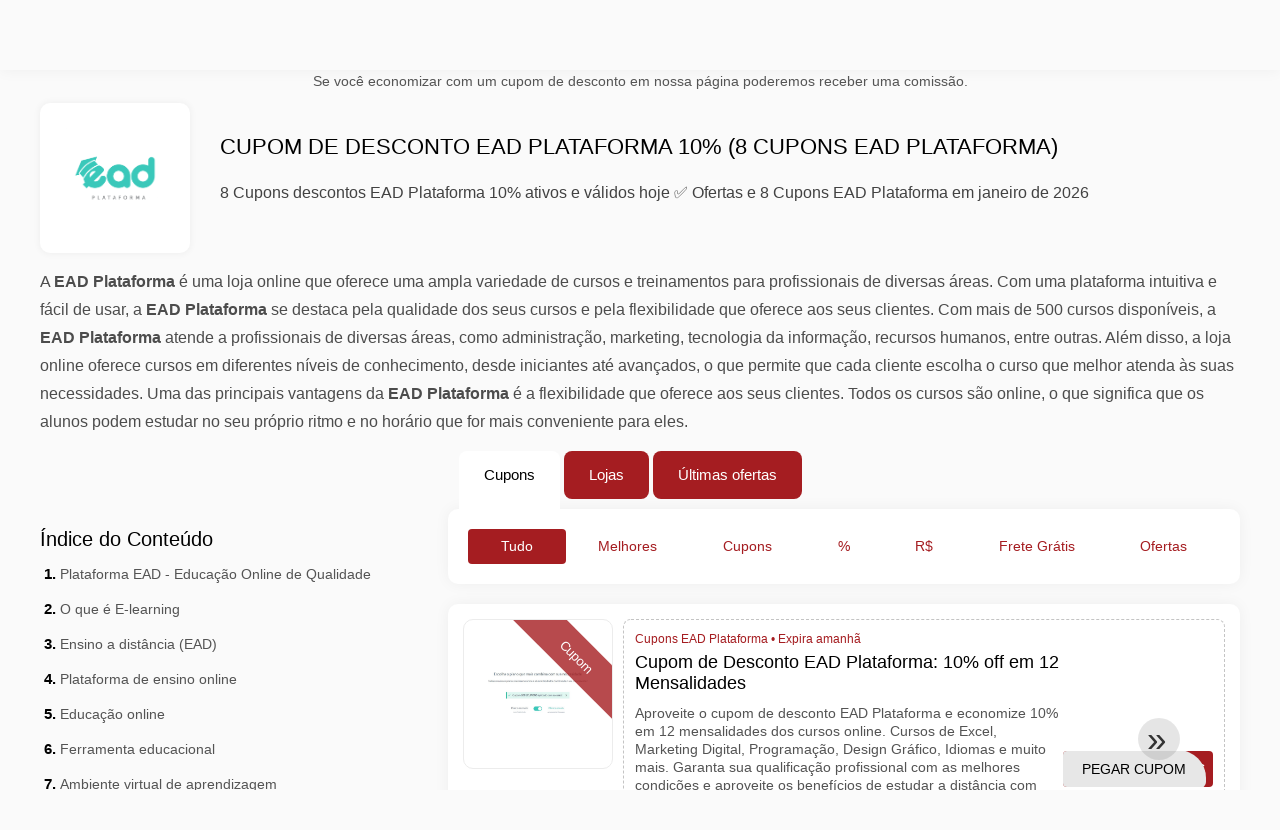

--- FILE ---
content_type: text/html; charset=UTF-8
request_url: https://revistaforumbr.imp-multimedia.com/cupom/cupom-de-desconto-ead-plataforma
body_size: 15061
content:
<!DOCTYPE html>
<html lang="pt-BR">
<head>
<meta charset="UTF-8">
<meta name="viewport" content="width=device-width, initial-scale=1.0">  
<meta name="referrer" content="no-referrer-when-downgrade">
<title>Cupom de desconto EAD Plataforma | Cupom 10% OFF - janeiro 2026</title>
<meta name="description" content="llll➤ Cupom de desconto EAD Plataforma ☑️ Cupom de Desconto EAD Plataforma: 10% off em 12 Mensalidades + Aproveite o cupom de desconto EAD Plataforma e economize 10% em 12 mensalidades dos cursos online. Cursos de Excel, Marketing Digital, Programa&ccedil;&atilde;o, Design Gr&aacute;fico, Idiomas e muito mais. Garanta sua qualifica&ccedil;&atilde;o profissional com as melhores condi&ccedil;&otilde;es e aproveite os benef&iacute;cios de estudar a dist&acirc;ncia com economia! 【janeiro 2026】">
<link rel="icon" type="image/x-icon" href="https://cdn.imp-multimedia.com/favicons/br/favicon120.ico">
<meta property="og:site_name" content="revistaforum.com.br">
<meta property="og:title" content="Cupom de desconto EAD Plataforma 10% (8 Cupons EAD Plataforma)">
<meta property="og:description" content="llll➤ Cupom de desconto EAD Plataforma ☑️ Cupom de Desconto EAD Plataforma: 10% off em 12 Mensalidades + Aproveite o cupom de desconto EAD Plataforma e economize 10% em 12 mensalidades dos cursos online. Cursos de Excel, Marketing Digital, Programa&ccedil;&atilde;o, Design Gr&aacute;fico, Idiomas e muito mais. Garanta sua qualifica&ccedil;&atilde;o profissional com as melhores condi&ccedil;&otilde;es e aproveite os benef&iacute;cios de estudar a dist&acirc;ncia com economia! 【janeiro 2026】">
<meta property="og:image" content="https://cdn.imp-multimedia.com/logos/br/300x240/cupom-de-desconto-ead-plataforma.png">
<meta property="og:type" content="website">
<meta property="og:url" content="https://revistaforum.com.br/cupom/cupom-de-desconto-ead-plataforma">
<meta property="og:locale" content="pt_BR">
<meta name="robots" content="index, follow, max-image-preview:large">
<link rel="canonical" href="https://revistaforum.com.br/cupom/cupom-de-desconto-ead-plataforma">

<style>:root {
    --primary-color: #a51d21;
    --secondary-color: #d02428;
    --third-color: #f3bebf;
}
</style>
<link rel="stylesheet" type="text/css" href="https://revistaforumbr.imp-multimedia.com/themes/childtheme1/stylesheet.css?35">
<style>
.accordion .__title::after{background: url(/cupom/assets/img/next.svg) no-repeat center / 26px}
.vouchers .__col._most .__icon{background-image:url(/cupom/assets/img/vouchers/icon_most_used.png)}
.vouchers .__col._last .__icon{background-image:url(/cupom/assets/img/vouchers/icon_last_chance.png)}
.vouchers .__col._latest .__icon{background-image:url(/cupom/assets/img/vouchers/icon_latest.png)}
.worldwide-list .__item::before{background-image:url(/cupom/assets/img/flags.png)}
.subscribe-form .__input::after{background-image:url(/cupom/assets/img/sprite.png)}
.subscribe-form .__submit::after{background:url(/cupom/assets/img/sprite3.png) no-repeat}
.codelist._separator-wbtn:before,.codelist._separator:before{background-image:url(/cupom/assets/img/shop.svg)}
.codelist-item .__foot-share .__sn>a._twitter{background-image:url(/cupom/assets/img/twitter-white.svg)}
.codelist-item .__foot-share .__sn>a._facebook{background-image:url(/cupom/assets/img/facebook-white.svg)}
.codelist-item .__foot-share .__sn>a._whatsap{background-image:url(/cupom/assets/img/whatsapp-white.svg)}
</style>
<script defer src="https://revistaforumbr.imp-multimedia.com/themes/maintheme/js/app.js?1"></script>
<script type="text/javascript">var noindex = false,base64buffer = "",ajaxurl = "https:\/\/revistaforumbr.imp-multimedia.com\/ajax.php",subfolder = "\/cupom\/",wp_home = "https:\/\/revistaforum.com.br\/cupom\/",pua_urls = "[base64]",http_host = "imp-multimedia.com",sharethis = "Ei, encontrei esse desconto ",adpopmsg = "Desative seu bloqueador de an\u00fancios",google_tag_id = "G-VMBXFX54E6",google_cse_id = "",maincountry = "BR",whitelabel_nr = "120",wp_roothome = "https:\/\/www.1001cupomdedescontos.com.br",termname = "EAD Plataforma",taxonomy = "store",sticky = 1,fb_id = 123348,fb_name = "EAD Plataforma",fb_country = "BR",fb_lang = "pt_BR";</script>
<script defer type="text/javascript" src="https://revistaforumbr.imp-multimedia.com/assets/js/footer.js.php?82" crossorigin="anonymous"></script>
<meta name="lomadee" content="2324685" />
</head>
<body>
<div id="overlay"></div>
<div id="popup">
<span id="popupclose">X</span>
<div class="popupcontent">
</div>
<span id="adpopup"></span>
</div>
<header class="header" data-com-header>
<div class="__line _top">
    <div class="__line-wrap">
      <div class="header-hamburger">
        <div></div>
        <div></div>
        <div></div>
      </div><a class="header-logo" href="https://revistaforum.com.br/cupom/" style="background-image:url(https://cdn.imp-multimedia.com/images/revistaforumlogo.png);" title="Cupom de desconto, Ofertas e Promoções"></a>
      <nav class="header-nav">
        <ul class="__items">
        <li class="__item">
        <span class="__item-text">Marcas</span>
        <div class="__navdd">
        <div class="__navdd-body">
        <span class="arr_link"><a href="/cupom/ofertas-acostamento">Acostamento</a></span><span class="arr_link"><a href="/cupom/ofertas-ali-express">ali express</a></span><span class="arr_link"><a href="/cupom/ofertas-bolovo">bolovo</a></span><span class="arr_link"><a href="/cupom/ofertas-catarinense">Catarinense</a></span><span class="arr_link"><a href="/cupom/ofertas-cidade-sol">cidade sol</a></span><span class="arr_link"><a href="/cupom/ofertas-dior">Dior</a></span><span class="arr_link"><a href="/cupom/ofertas-ferracini">Ferracini</a></span><span class="arr_link"><a href="/cupom/ofertas-gontijo">Gontijo</a></span><span class="arr_link"><a href="/cupom/ofertas-ibyte">ibyte</a></span><span class="arr_link"><a href="/cupom/ofertas-kabum">kabum</a></span><span class="arr_link"><a href="/cupom/ofertas-lig-lig">Lig lig</a></span><span class="arr_link"><a href="/cupom/ofertas-lolja">lolja</a></span><span class="arr_link"><a href="/cupom/ofertas-maxim">maxim</a></span><span class="arr_link"><a href="/cupom/ofertas-on-running">on running</a></span><span class="arr_link"><a href="/cupom/ofertas-panini">panini</a></span><span class="arr_link"><a href="/cupom/ofertas-pneustore">pneustore</a></span><span class="arr_link"><a href="/cupom/ofertas-polo-wear">polo wear</a></span><span class="arr_link"><a href="/cupom/ofertas-recarga-pay">recarga pay</a></span><span class="arr_link"><a href="/cupom/ofertas-rider">rider</a></span><span class="arr_link"><a href="/cupom/ofertas-rota-transportes">rota transportes</a></span><span class="arr_link"><a href="/cupom/ofertas-saint-germain">saint germain</a></span><span class="arr_link"><a href="/cupom/ofertas-smiles">smiles</a></span><span class="arr_link"><a href="/cupom/ofertas-util">util</a></span><span class="arr_link"><a href="/cupom/ofertas-vitafor">Vitafor</a></span><span class="arr_link"><a href="/cupom/ofertas-wanted">wanted</a></span><span class="arr_link"><a href="/cupom/ofertas-zedelivery">zedelivery</a></span>        </div>
        <div class="__navdd-foot">
        <a href="/cupom/coupon-brands">Veja todas as Marcas</a>
        </div>
        </div>
        </li>
        <li class="__item">
        <span class="__item-text">Categorias</span>
        <div class="__navdd">
        <div class="__navdd-body">
        <span class="arr_link"><a href="/cupom/cupons-de-desconto-artesanato-arte-e-design">Artesanato arte e design</a></span><span class="arr_link"><a href="/cupom/cupons-de-desconto-assinaturas-e-servicos-online">Assinaturas e serviços online</a></span><span class="arr_link"><a href="/cupom/cupons-de-desconto-casa-moveis-e-decoracao">Casa móveis e decoração</a></span><span class="arr_link"><a href="/cupom/cupons-de-desconto-celulares-e-smartphones">Celulares e smartphones</a></span><span class="arr_link"><a href="/cupom/cupons-de-desconto-eletrodomesticos">Eletrodomésticos</a></span><span class="arr_link"><a href="/cupom/cupons-de-desconto-eletronicos">Eletrônicos</a></span><span class="arr_link"><a href="/cupom/cupons-de-desconto-esporte-lazer-e-artigos-esportivos">Esporte lazer e artigos esportivos</a></span><span class="arr_link"><a href="/cupom/cupons-de-desconto-fitness-e-musculacao">Fitness e musculação</a></span><span class="arr_link"><a href="/cupom/cupons-de-desconto-joias-e-aliancas">Jóias e alianças</a></span><span class="arr_link"><a href="/cupom/cupons-de-desconto-livraria-e-livros">Livraria e livros</a></span><span class="arr_link"><a href="/cupom/cupons-de-desconto-maquiagem-cosmeticos-e-acessorios">Maquiagem cosméticos e acessórios</a></span><span class="arr_link"><a href="/cupom/cupons-de-desconto-moda-bijuterias-e-acessorios">Moda bijuterias e acessórios</a></span><span class="arr_link"><a href="/cupom/cupons-de-desconto-moda-intima">Moda íntima</a></span><span class="arr_link"><a href="/cupom/cupons-de-desconto-musicas-e-filmes">Músicas e filmes</a></span><span class="arr_link"><a href="/cupom/cupons-de-desconto-oculos-lentes-oticas-e-acessorios">Óculos lentes óticas e acessórios</a></span><span class="arr_link"><a href="/cupom/cupons-de-desconto-perfumaria-e-perfumes">Perfumaria e perfumes</a></span>        </div>
        <div class="__navdd-foot">
        <a href="/cupom/categories">Veja todas as Categorias</a>
        </div>
        </div>
        </li>
        <li class="__item">
        <span class="__item-text">Lojas</span>
        <div class="__navdd">
        <div class="__navdd-body">
        <span class="arr_link"><a href="/cupom/cupom-de-desconto-adidas">adidas</a></span><span class="arr_link"><a href="/cupom/cupom-de-desconto-aliexpress">AliExpress</a></span><span class="arr_link"><a href="/cupom/cupom-de-desconto-americanas">Americanas</a></span><span class="arr_link"><a href="/cupom/cupom-de-desconto-asus">Asus</a></span><span class="arr_link"><a href="/cupom/cupom-de-desconto-avira">Avira</a></span><span class="arr_link"><a href="/cupom/cupom-de-desconto-azul">Azul</a></span><span class="arr_link"><a href="/cupom/cupom-de-desconto-carrefour">Carrefour</a></span><span class="arr_link"><a href="/cupom/cupom-de-desconto-casas-bahia">Casas Bahia</a></span><span class="arr_link"><a href="/cupom/cupom-de-desconto-extra">Extra</a></span><span class="arr_link"><a href="/cupom/cupom-de-desconto-gol">GOL</a></span><span class="arr_link"><a href="/cupom/cupom-de-desconto-gran-cursos-online">Gran Cursos Online</a></span><span class="arr_link"><a href="/cupom/cupom-de-desconto-latam">LATAM</a></span><span class="arr_link"><a href="/cupom/cupom-de-desconto-mobly">Mobly</a></span><span class="arr_link"><a href="/cupom/cupom-de-desconto-netshoes">Netshoes</a></span><span class="arr_link"><a href="/cupom/cupom-de-desconto-norton">Norton</a></span><span class="arr_link"><a href="/cupom/cupom-de-desconto-o-boticario">O Boticário</a></span><span class="arr_link"><a href="/cupom/cupom-de-desconto-ponto-frio">Ponto Frio</a></span><span class="arr_link"><a href="/cupom/cupom-de-desconto-remessa-online">Remessa Online</a></span><span class="arr_link"><a href="/cupom/cupom-de-desconto-renner">Renner</a></span><span class="arr_link"><a href="/cupom/cupom-de-desconto-shoptime">Shoptime</a></span><span class="arr_link"><a href="/cupom/cupom-de-desconto-submarino">Submarino</a></span>        </div>
        <div class="__navdd-foot">
        <a href="/cupom/online-shops">Veja todas as Lojas</a>
        </div>
        </div>
        </li>
        <li><a class="__brand" href="/cupom/cupom-de-desconto-f12-bet"><img alt="F12.Bet" data-orig="https://cdn.imp-multimedia.com/logos/br/cupom-de-desconto-f12-bet.jpg" height="55" width="55"></a></li>        </ul>
      </nav>
      <div class="header-search">
        <input type="text" class="__input" id="name_input" placeholder="pesquisar lojas">
        <ul id="huge_list"></ul>
        <div class="__btn" id="name_input_btn"></div>
    </div>
    </div>
</div>
</header>
<div class="affiliate-disclaimer" style="font-size:.75rem;margin:auto;display:table;padding:4px 0;z-index:1;position:relative;text-align:center;color:#555;z-index:1;">
Se você economizar com um cupom de desconto em nossa página poderemos receber uma comissão. </div>
<main><section class="section _storetop">
  <div class="section-wrap">
    <div class="storetop">
      <div class="__img">
        <a href="/cupom/out/?goid=2533574" target="_blank" rel="noopener"><img src="https://cdn.imp-multimedia.com/logos/br/cupom-de-desconto-ead-plataforma.png" alt="Cupons EAD Plataforma" width="100" height="100"></a>     </div>
      <div class="__text">
        <h1>Cupom de desconto EAD Plataforma 10% (8 Cupons EAD Plataforma)</h1>
        <h2>8 Cupons descontos EAD Plataforma 10% ativos e válidos hoje ✅ Ofertas e 8 Cupons EAD Plataforma em janeiro de 2026</h2>
      </div>
    </div>
    <p>
        <p>A <strong>EAD Plataforma</strong> é uma loja online que oferece uma ampla variedade de cursos e treinamentos para profissionais de diversas áreas. Com uma plataforma intuitiva e fácil de usar, a <strong>EAD Plataforma</strong> se destaca pela qualidade dos seus cursos e pela flexibilidade que oferece aos seus clientes. Com mais de 500 cursos disponíveis, a <strong>EAD Plataforma</strong> atende a profissionais de diversas áreas, como administração, marketing, tecnologia da informação, recursos humanos, entre outras. Além disso, a loja online oferece cursos em diferentes níveis de conhecimento, desde iniciantes até avançados, o que permite que cada cliente escolha o curso que melhor atenda às suas necessidades. Uma das principais vantagens da <strong>EAD Plataforma</strong> é a flexibilidade que oferece aos seus clientes. Todos os cursos são online, o que significa que os alunos podem estudar no seu próprio ritmo e no horário que for mais conveniente para eles.</p>     </p>
    <div id="contentadx1"></div>
    <div class="dyntop"></div>
  </div>
</section>
<div class="seplayout">
  <div class="seplayout-small">
  <h2>Índice do Conteúdo</h2>
<ol class="afaq"><li><a href="#plataforma-ead-educacao-online-de-qualidade">Plataforma EAD - Educação Online de Qualidade</a></li><li><a href="#o-que-e-e-learning">O que é E-learning</a></li><li><a href="#ensino-a-distancia-ead">Ensino a distância (EAD)</a></li><li><a href="#plataforma-de-ensino-online">Plataforma de ensino online</a></li><li><a href="#educacao-online">Educação online</a></li><li><a href="#ferramenta-educacional">Ferramenta educacional</a></li><li><a href="#ambiente-virtual-de-aprendizagem">Ambiente virtual de aprendizagem</a></li><li><a href="#tecnologia-educacional">Tecnologia educacional</a></li><li><a href="#tecnologia-educacional-na-ead-plataforma">Tecnologia educacional na EAD Plataforma</a></li><li><a href="#cursos-online">Cursos online</a></li><li><a href="#treinamento-online">Treinamento online</a></li><li><a href="#beneficios-da-educacao-online">Benefícios da educação online</a></li></ol><div class="adwidget"></div><div class="adxwidget"></div><h2>Obtenha descontos en EAD Plataforma</h2><div class="_codelist _block scontent"><p><p>Se você está em busca de uma forma flexível e eficiente de ampliar seus conhecimentos, a <strong>Plataforma EAD</strong> é a solução ideal. Aqui, você encontrará cursos online de alta qualidade, desenvolvidos por profissionais experientes em seus respectivos campos. Com a educação a distância (<strong>EAD</strong>) se tornando cada vez mais popular, a <strong>plataforma EAD</strong> é a escolha perfeita para quem busca aprender no seu próprio ritmo, de forma conveniente e acessível.</p> <p>A plataforma de ensino online oferece uma ampla variedade de cursos a distância, abrangendo diversas áreas de conhecimento. Seja para aprimorar suas habilidades profissionais, adquirir novos conhecimentos ou simplesmente explorar um novo interesse, a <strong>plataforma EAD</strong> tem o curso ideal para você.</p> <p>Ao optar pela <strong>plataforma EAD</strong>, você terá a flexibilidade de estudar quando e onde quiser. Não importa se você tem um emprego em tempo integral, precisa conciliar os estudos com os cuidados da família, ou mesmo se está em busca de aperfeiçoamento pessoal, a <strong>plataforma EAD</strong> se adapta à sua rotina e necessidades.</p> <p>Além disso, a <strong>plataforma EAD</strong> oferece acesso a materiais de estudo atualizados e recursos interativos para garantir uma experiência de aprendizado enriquecedora. Com a possibilidade de interagir com professores e colegas de turma, você terá o suporte necessário para tirar suas dúvidas e trocar conhecimentos.</p> <p>Aproveite a tecnologia educacional avançada da <strong>plataforma EAD</strong> e desfrute dos benefícios do aprendizado online. Com a possibilidade de acesso a conteúdos atualizados e recursos audiovisuais, você terá uma experiência de aprendizado dinâmica e envolvente.</p> <p>Confie na <strong>plataforma EAD</strong> para impulsionar sua educação e conquistar novas oportunidades. Explore os diversos cursos disponíveis e comece hoje mesmo sua jornada de aprendizado online.</p> <p>A <strong>plataforma EAD</strong> oferece uma variedade de cursos online que abrangem diversos nichos e áreas de conhecimento. Com recursos avançados e conteúdo de qualidade, os cursos disponíveis na <strong>plataforma EAD</strong> são uma excelente opção para quem busca aprimorar suas habilidades e adquirir novos conhecimentos.</p> <p>Na área de tecnologia, por exemplo, é possível encontrar cursos sobre programação, desenvolvimento web, análise de dados e muito mais. Esses cursos são ministrados por especialistas do setor e oferecem uma abordagem prática e atualizada para acompanhar as tendências do mercado.</p> <p>Para os empreendedores e profissionais de negócios, a <strong>plataforma EAD</strong> disponibiliza cursos sobre gestão, marketing digital, finanças e empreendedorismo. Esses cursos oferecem conteúdo relevante e estratégias práticas para impulsionar a carreira e o sucesso nos negócios.</p> </p><div id="contentadx3"></div></div><a name="como-ganhar-frete-gratis"></a><style>#totalstable{width:90%;font-size:14px;color:#545454;}#totalstable td{padding:6px 0;border:none}</style><h2>Descontos atuais em EAD Plataforma</h2><table id="totalstable"><tbody><tr><td class="coupon-count">Códigos de desconto</td><td>8</td></tr><tr><td class="best-discount">Melhor cupom EAD Plataforma</td><td>10%</td></tr><tr><td class="count-all">Códigos aprovados</td><td>8</td></tr><tr><td class="sale-count">Códigos usados</td><td>966</td></tr></tbody></table><h2>Tags</h2><div class="tags"><a class="tag" href="/cupom/descontos-cursos-online">Cupom de desconto Cursos online</a><a class="tag" href="/cupom/descontos-escola">Cupom de desconto escola</a><a class="tag" href="/cupom/coupon-tags">Veja todas as Tags</a></div>  </div>
  <div class="seplayout-big">
    <div class="tabs _noequal" data-com-tabs>
      <div class="tabs-head">
        <div class="__wrap">
          <div class="__item">Cupons</div>
          <div class="__item">Lojas</div>
          <div class="__item">Últimas ofertas</div>
        </div>
      </div>
      <div class="tabs-body">
        <div class="__item">
          <ul class="toggles" data-com-toggles> 
            <li data-filter="codelist-item">Tudo</li>
            <li data-filter="dc_main">Melhores</li>
            <li data-filter="dc_code">Cupons</li>
            <li data-filter="dc_percent">%</li>
            <li data-filter="dc_amount">R$</li>
            <li data-filter="dc_freeshipping">Frete Grátis</li>
            <li data-filter="dc_offer">Ofertas</li>
          </ul>
        </div>
        <div class="__item">
          <div class="sqshops">
                <a href="/cupom/cupom-de-desconto-olist" class="sqshop"><img data-orig="https://cdn.imp-multimedia.com/logos/br/cupom-de-desconto-olist.png" alt="Olist" width="100" height="100"></a><a href="/cupom/cupom-de-desconto-terra" class="sqshop"><img data-orig="https://cdn.imp-multimedia.com/logos/br/cupom-de-desconto-terra.png" alt="Terra" width="100" height="100"></a><a href="/cupom/cupom-de-desconto-scannero" class="sqshop"><img data-orig="https://cdn.imp-multimedia.com/logos/br/cupom-de-desconto-scannero.jpg" alt="Scannero" width="100" height="100"></a><a href="/cupom/cupom-de-desconto-dreame" class="sqshop"><img data-orig="https://cdn.imp-multimedia.com/logos/br/cupom-de-desconto-dreame.png" alt="Dreame" width="100" height="100"></a><a href="/cupom/cupom-de-desconto-homestyler" class="sqshop"><img data-orig="https://cdn.imp-multimedia.com/logos/br/cupom-de-desconto-homestyler.png" alt="Homestyler" width="100" height="100"></a><a href="/cupom/cupom-de-desconto-tiktok-for-business" class="sqshop"><img data-orig="https://cdn.imp-multimedia.com/logos/br/cupom-de-desconto-tiktok-for-business.png" alt="TikTok For Business" width="100" height="100"></a><a href="/cupom/cupom-de-desconto-avantpro" class="sqshop"><img data-orig="https://cdn.imp-multimedia.com/logos/br/cupom-de-desconto-avantpro.png" alt="AvantPro" width="100" height="100"></a><a href="/cupom/cupom-de-desconto-serena" class="sqshop"><img data-orig="https://cdn.imp-multimedia.com/logos/br/cupom-de-desconto-serena.png" alt="Serena" width="100" height="100"></a><a href="/cupom/cupom-de-desconto-iure-digital" class="sqshop"><img data-orig="https://cdn.imp-multimedia.com/logos/br/cupom-de-desconto-iure-digital.png" alt="IURE Digital" width="100" height="100"></a><a href="/cupom/cupom-de-desconto-allugator" class="sqshop"><img data-orig="https://cdn.imp-multimedia.com/logos/br/cupom-de-desconto-allugator.png" alt="Allugator" width="100" height="100"></a><a href="/cupom/cupom-de-desconto-reclame-aqui" class="sqshop"><img data-orig="https://cdn.imp-multimedia.com/logos/br/cupom-de-desconto-reclame-aqui.png" alt="Reclame AQUI" width="100" height="100"></a><a href="/cupom/cupom-de-desconto-google" class="sqshop"><img data-orig="https://cdn.imp-multimedia.com/logos/br/cupom-de-desconto-google.png" alt="Google Ads" width="100" height="100"></a>          </div>
        </div>
        <div class="__item"> 
          <div class="rec_added"><div class="__date">2026-01-21 08:01:20</div><a class="__text" href="/cupom/tap-air-portugal/logo-tap-vertical-negativo">Logo TAP Vertical Negativo</a><div class="__shop">tap air portugal </div></div><div class="rec_added"><div class="__date">2026-01-21 08:01:11</div><a class="__text" href="/cupom/fast-shop/r-300-off-em-notebook-lenovo-yoga-slim-7i">R$300 OFF em Notebook Lenovo Yoga Slim 7i</a><div class="__shop">fast shop </div></div><div class="rec_added"><div class="__date">2026-01-21 00:35:19</div><a class="__text" href="/cupom/wemobi/50-de-desconto-para-viajar-durante-todo-o-verao">50% de desconto para viajar durante todo o verão!</a><div class="__shop">Wemobi 3</div></div><div class="rec_added"><div class="__date">2026-01-21 01:23:05</div><a class="__text" href="/cupom/beleza-na-web/qdb-selecao-curadoria-de-carnaval-com-frete-gratis-acima-de-r-69">QDB Seleção curadoria de carnaval com frete grátis acima de R$69</a><div class="__shop">beleza na web 1</div></div><div class="rec_added"><div class="__date">2026-01-21 10:23:00</div><a class="__text" href="/cupom/faculdade-legale/cupom-de-desconto-pos-graduacao-para-profissionais-do-direito-com-ate-15-off">Cupom de desconto: Pós graduação para profissionais do direito com até 15%OFF na Faculdade Legale</a><div class="__shop">Faculdade Legale 2761</div></div><div class="rec_added"><div class="__date">2026-01-21 01:15:52</div><a class="__text" href="/cupom/codashop/bonus-de-20-em-todos-os-fc-points-na-codashop-patrocinado-e">Bônus de 20% em todos os Fc Points na Codashop (patrocinado e confirmado pela ea) +5% de desconto para recarga via pix</a><div class="__shop">Codashop 528</div></div><div class="rec_added"><div class="__date">2026-01-19 08:01:10</div><a class="__text" href="/cupom/mercafe/a-experiencia-do-cafe-de-padaria-agora-na-sua-casa">A experiência do café de padaria agora na sua casa com Mercafé</a><div class="__shop">Mercafé 110</div></div><div class="rec_added"><div class="__date">2026-01-08 03:00:17</div><a class="__text" href="/cupom/estival/4-off-no-pix-em-todo-o-site">4% OFF no PIX em todo o site!</a><div class="__shop">ESTIVAL 22</div></div><div class="rec_added"><div class="__date">2026-01-20 02:08:19</div><a class="__text" href="/cupom/emporio-da-cerveja/sua-proxima-cerveja-esta-aqui">Sua próxima cerveja está aqui!</a><div class="__shop">Empório da Cerveja 107</div></div><div class="rec_added"><div class="__date">2026-01-10 15:46:40</div><a class="__text" href="/cupom/vix-clock/ate-69-off-nas-melhores-marcas-de-relogios">Até 69% OFF nas melhores marcas de relógios</a><div class="__shop">Vix Clock 139</div></div><div class="rec_added"><div class="__date">2026-01-19 06:10:31</div><a class="__text" href="/cupom/riachuelo/cupom-de-desconto-riachuelo-ganhe-10-de-desconto-usando-o-cupom">Cupom de Desconto Riachuelo oferece 10% OFF usando o cupom</a><div class="__shop">Riachuelo 562</div></div><div class="rec_added"><div class="__date">2026-01-21 09:41:17</div><a class="__text" href="/cupom/trocafone/aproveite-o-cupom-exclusivo-de-5-de-desconto-na-sua-primeira-compra">Aproveite o Cupom Exclusivo de 5% de Desconto na sua Primeira Compra na Trocafone</a><div class="__shop">Trocafone 268</div></div><div class="rec_added"><div class="__date">2026-01-12 03:00:16</div><a class="__text" href="/cupom/michael-bet/100-de-bonus-de-boas-vindas-do-blast">100% de bônus de boas-vindas do Blast!</a><div class="__shop">Michael.bet 145</div></div><div class="rec_added"><div class="__date">2026-01-21 03:00:15</div><a class="__text" href="/cupom/bc-game/cadastre-se-e-ganhe-premio-ate-r-99-000">Cadastre-se e ganhe prêmio! Até R$99,000!</a><div class="__shop">BC.Game 55</div></div><div class="rec_added"><div class="__date">2026-01-21 09:46:21</div><a class="__text" href="/cupom/estrela-bet/turbina-bet-ganhe-ate-r-3000-de-bonus-no-valor-da-sua-aposta">Turbina Bet: Ganhe até R$3000 de bônus no valor da sua aposta!</a><div class="__shop">Estrela Bet 76</div></div><div class="rec_added"><div class="__date">2025-12-15 17:01:08</div><a class="__text" href="/cupom/energy-casino/energy-casino-cpa">Energy Casino - CPA</a><div class="__shop">Energy Casino 204</div></div><div class="rec_added"><div class="__date">2026-01-19 16:11:52</div><a class="__text" href="/cupom/meu-patrocinio/desfrute-das-melhores-coisas-da-vida">Desfrute das melhores coisas da vida!</a><div class="__shop">Meu Patrocínio 746</div></div><div class="rec_added"><div class="__date">2026-01-20 11:38:48</div><a class="__text" href="/cupom/airalo/mantenha-se-conectado-pagando-pouco-com-airalo-nas-suas-aventuras">Mantenha-se Conectado pagando pouco com Airalo nas Suas Aventuras</a><div class="__shop">Airalo 127</div></div><div class="rec_added"><div class="__date">2026-01-19 05:11:40</div><a class="__text" href="/cupom/love-life-lingeries/colecao-enjoy-the-colors">Coleção Enjoy The Colors!</a><div class="__shop">Love Life - Lingeries 223</div></div><div class="rec_added"><div class="__date">2026-01-21 01:36:20</div><a class="__text" href="/cupom/eucerin/cupom-de-desconto-eucerin-oferece-10-off-na-sua-primeira-compra-usando">Cupom de desconto Eucerin oferece 10% OFF na sua primeira compra usando o cupom</a><div class="__shop">Eucerin 966</div></div>        </div>
      </div>
    </div>
    <a name="codelist"></a>
    <div class="codelist">
    <div class="gcse-searchresults-only"></div>
      <div class="codelist-item itemid2533574 dc_main dc_percent hascode dc_code affiliate">
    <div class="__logo">
        <div class="__logo-img">
                        
            <div class="__logo-text" style="font-size:small;font-weight:normal;"><img data-orig="https://cdn.imp-multimedia.com/thumbnails/13gpqg9aa868kcsk8g.jpg" alt="Cupom de Desconto EAD Plataforma: 10% off em 12 Mensalidades" width="126" height="46"></div>
            <div class="__logo-type">Cupom</div>
        </div>
        
            </div>
    <div class="__desc offercontent" data-clipb="1001CUPONS" data-id="2533574">
    <div>
        <div class="__desc-data">
        Cupons EAD Plataforma &bull; <span class='testedtoday'>Expira amanhã</span>        </div>
                        <div class="__desc-title">
            <h3><a href="/cupom/ead-plataforma/cupom-de-desconto-ead-plataforma-10-off-em-12-mensalidades">Cupom de Desconto EAD Plataforma: 10% off em 12 Mensalidades</a></h3>            </div>
            <div class="__desc-text">Aproveite o cupom de desconto EAD Plataforma e economize 10% em 12 mensalidades dos cursos online. Cursos de Excel, Marketing Digital, Programação, Design Gráfico, Idiomas e muito mais. Garanta sua qualificação profissional com as melhores condições e aproveite os benefícios de estudar a distância com economia</div>
        </div>
        <div class="__foot">
            <div class="__foot-btn_row">
                <div class="__foot-btn">
                
                    <div title="Pegar cupom" data-href="/cupom/cupom-de-desconto-ead-plataforma#2533574" data-id="2533574">
                    <div class="__foot-btn-below">1001CUPONS</div>
                    <div class="__foot-btn-above">Pegar cupom</div>
                    </div>                </div>
                <div class="__foot-info">
                    <label class="__foot-share" style="display:none;">Compartilhar                    <input type="checkbox">
                    <div class="__sn"></div>
                    </label>
                    <div class="__foot_used">209 vezes utilizados</div>
                </div>
            </div>
        </div>
    </div>
</div>
<div class="codelist-item itemid874488 dc_main dc_percent hascode dc_code affiliate">
    <div class="__logo">
        <div class="__logo-img">
                        
            <div class="__logo-text">10%</div>
            <div class="__logo-type">Cupom</div>
        </div>
        
            </div>
    <div class="__desc offercontent" data-clipb="1001CUPONS" data-id="874488">
    <div>
        <div class="__desc-data">
        Cupons EAD Plataforma &bull; <span class='testedtoday'>Expira em 2 dias</span>        </div>
                        <div class="__desc-title">
            <h3><a href="/cupom/ead-plataforma/cupom-promocional-ead-plataforma-com-10-de-desconto-em-sua-primeira-compra">Cupom promocional EAD Plataforma com 10% de desconto em sua primeira compra use o cupom</a></h3>            </div>
            <div class="__desc-text">É isso mesmo, o EAD Plataforma vai dar 10% de desconto para novas contratações através desse cupom exclusivo Corra e aproveite</div>
        </div>
        <div class="__foot">
            <div class="__foot-btn_row">
                <div class="__foot-btn">
                
                    <div title="Pegar cupom" data-href="/cupom/cupom-de-desconto-ead-plataforma#874488" data-id="874488">
                    <div class="__foot-btn-below">1001CUPONS</div>
                    <div class="__foot-btn-above">Pegar cupom</div>
                    </div>                </div>
                <div class="__foot-info">
                    <label class="__foot-share" style="display:none;">Compartilhar                    <input type="checkbox">
                    <div class="__sn"></div>
                    </label>
                    <div class="__foot_used">597 vezes utilizados</div>
                </div>
            </div>
        </div>
    </div>
</div>
<div class="adwidget"></div><div class="codelist-item itemid2436872 dc_main dc_percent hascode dc_code affiliate">
    <div class="__logo">
        <div class="__logo-img">
                        
            <div class="__logo-text" style="font-size:small;font-weight:normal;"><a href="/cupom/cupom-de-desconto-ead-plataforma#2436872" target="_blank" rel="noopener"><img data-orig="https://cdn.imp-multimedia.com/logos/br/cupom-de-desconto-ead-plataforma_thumbnail.png" alt="EAD Plataforma" width="126" height="46"></a></div>
            <div class="__logo-type">Cupom</div>
        </div>
        
            </div>
    <div class="__desc offercontent" data-clipb="1001CUPONS" data-id="2436872">
    <div>
        <div class="__desc-data">
        Cupons EAD Plataforma &bull; <span class='testedtoday'>Expira em 2 dias</span>        </div>
                        <div class="__desc-title">
            <h3><a href="/cupom/ead-plataforma/economize-r-999-80-no-plano-essentials-10-off-no-cupom-ead-plataforma">Economize R$999,80 no plano Essentials + 10% off no cupom EAD Plataforma</a></h3>            </div>
            <div class="__desc-text">Aproveite a promoção e venha economizar em R$999,80 no plano Essentials + 10% off no cupom EAD Plataforma</div>
        </div>
        <div class="__foot">
            <div class="__foot-btn_row">
                <div class="__foot-btn">
                
                    <div title="Pegar cupom" data-href="/cupom/cupom-de-desconto-ead-plataforma#2436872" data-id="2436872">
                    <div class="__foot-btn-below">1001CUPONS</div>
                    <div class="__foot-btn-above">Pegar cupom</div>
                    </div>                </div>
                <div class="__foot-info">
                    <label class="__foot-share" style="display:none;">Compartilhar                    <input type="checkbox">
                    <div class="__sn"></div>
                    </label>
                    <div class="__foot_used">33 vezes utilizados</div>
                </div>
            </div>
        </div>
    </div>
</div>
<div class="codelist-item" style="display:block;"><a href="https://revistaforum.com.br/cupom/cupom-de-desconto-br4bet" target="_blank" rel="noopener noreferrer" style="display: block;width: 100%;text-align: center;"> <img data-orig="https://cdn.imp-multimedia.com/IMG_8349.PNG" height="" alt="" loading="lazy" width="" style="max-width: 100%;" loading="lazy"> </a> </div><div class="codelist-item itemid2436876 dc_main dc_percent hascode dc_code affiliate">
    <div class="__logo">
        <div class="__logo-img">
                        
            <div class="__logo-text" style="font-size:small;font-weight:normal;"><a href="/cupom/cupom-de-desconto-ead-plataforma#2436876" target="_blank" rel="noopener"><img data-orig="https://cdn.imp-multimedia.com/logos/br/cupom-de-desconto-ead-plataforma_thumbnail.png" alt="EAD Plataforma" width="126" height="46"></a></div>
            <div class="__logo-type">Cupom</div>
        </div>
        
            </div>
    <div class="__desc offercontent" data-clipb="1001CUPONS" data-id="2436876">
    <div>
        <div class="__desc-data">
        Cupons EAD Plataforma &bull; <span class='testedtoday'>Expira em 3 dias</span>        </div>
                        <div class="__desc-title">
            <h3><a href="/cupom/ead-plataforma/plano-standard-com-r-599-80-off-10-off-no-cupom-ead-plataforma">Plano Standard com R$599,80 off + 10% off no cupom EAD Plataforma</a></h3>            </div>
            <div class="__desc-text">Aproveite a promoção e assine o Plano Standard com R$599,80 off + 10% off no cupom EAD Plataforma</div>
        </div>
        <div class="__foot">
            <div class="__foot-btn_row">
                <div class="__foot-btn">
                
                    <div title="Pegar cupom" data-href="/cupom/cupom-de-desconto-ead-plataforma#2436876" data-id="2436876">
                    <div class="__foot-btn-below">1001CUPONS</div>
                    <div class="__foot-btn-above">Pegar cupom</div>
                    </div>                </div>
                <div class="__foot-info">
                    <label class="__foot-share" style="display:none;">Compartilhar                    <input type="checkbox">
                    <div class="__sn"></div>
                    </label>
                    <div class="__foot_used">27 vezes utilizados</div>
                </div>
            </div>
        </div>
    </div>
</div>
<div class="codelist-item itemid2436866 dc_main dc_percent hascode dc_code affiliate">
    <div class="__logo">
        <div class="__logo-img">
                        
            <div class="__logo-text" style="font-size:small;font-weight:normal;"><a href="/cupom/cupom-de-desconto-ead-plataforma#2436866" target="_blank" rel="noopener"><img data-orig="https://cdn.imp-multimedia.com/logos/br/cupom-de-desconto-ead-plataforma_thumbnail.png" alt="EAD Plataforma" width="126" height="46"></a></div>
            <div class="__logo-type">Cupom</div>
        </div>
        
            </div>
    <div class="__desc offercontent" data-clipb="1001CUPONS" data-id="2436866">
    <div>
        <div class="__desc-data">
        Cupons EAD Plataforma &bull; <span class='testedtoday'>Expira em 7 dias</span>        </div>
                        <div class="__desc-title">
            <h3><a href="/cupom/ead-plataforma/promocao-plano-lite-por-r-149-90-mes-10-off-no-cupom">Promoção plano Lite por R$149,90/mês + 10% off no cupom</a></h3>            </div>
            <div class="__desc-text">Aproveite a promoção e venha ganhar na promoção plano Lite por R$149,90/mês + 10% off no cupom</div>
        </div>
        <div class="__foot">
            <div class="__foot-btn_row">
                <div class="__foot-btn">
                
                    <div title="Pegar cupom" data-href="/cupom/cupom-de-desconto-ead-plataforma#2436866" data-id="2436866">
                    <div class="__foot-btn-below">1001CUPONS</div>
                    <div class="__foot-btn-above">Pegar cupom</div>
                    </div>                </div>
                <div class="__foot-info">
                    <label class="__foot-share" style="display:none;">Compartilhar                    <input type="checkbox">
                    <div class="__sn"></div>
                    </label>
                    <div class="__foot_used">24 vezes utilizados</div>
                </div>
            </div>
        </div>
    </div>
</div>
<div class="codelist-item itemid2436868 dc_main dc_percent hascode dc_code affiliate">
    <div class="__logo">
        <div class="__logo-img">
                        
            <div class="__logo-text" style="font-size:small;font-weight:normal;"><a href="/cupom/cupom-de-desconto-ead-plataforma#2436868" target="_blank" rel="noopener"><img data-orig="https://cdn.imp-multimedia.com/logos/br/cupom-de-desconto-ead-plataforma_thumbnail.png" alt="EAD Plataforma" width="126" height="46"></a></div>
            <div class="__logo-type">Cupom</div>
        </div>
        
            </div>
    <div class="__desc offercontent" data-clipb="1001CUPONS" data-id="2436868">
    <div>
        <div class="__desc-data">
        Cupons EAD Plataforma &bull; <span class='testedtoday'>Expira em 6 dias</span>        </div>
                        <div class="__desc-title">
            <h3><a href="/cupom/ead-plataforma/economize-no-plano-standard-por-r-299-90-mes-10-off-no-cupom-ead">Economize no plano Standard por R$299,90/mês + 10% off no cupom EAD Plataforma</a></h3>            </div>
            <div class="__desc-text">Não perca a oferta e venha economizar no plano Standard por R$299,90/mês + 10% off no cupom EAD Plataforma</div>
        </div>
        <div class="__foot">
            <div class="__foot-btn_row">
                <div class="__foot-btn">
                
                    <div title="Pegar cupom" data-href="/cupom/cupom-de-desconto-ead-plataforma#2436868" data-id="2436868">
                    <div class="__foot-btn-below">1001CUPONS</div>
                    <div class="__foot-btn-above">Pegar cupom</div>
                    </div>                </div>
                <div class="__foot-info">
                    <label class="__foot-share" style="display:none;">Compartilhar                    <input type="checkbox">
                    <div class="__sn"></div>
                    </label>
                    <div class="__foot_used">20 vezes utilizados</div>
                </div>
            </div>
        </div>
    </div>
</div>
<div class="codelist-item itemid2431873 dc_main dc_percent hascode dc_code affiliate">
    <div class="__logo">
        <div class="__logo-img">
                        
            <div class="__logo-text">10%</div>
            <div class="__logo-type">Cupom</div>
        </div>
        
            </div>
    <div class="__desc offercontent" data-clipb="1001CUPONS" data-id="2431873">
    <div>
        <div class="__desc-data">
        Cupons EAD Plataforma &bull; <span class='testedtoday'>Expira em 5 dias</span>        </div>
                        <div class="__desc-title">
            <h3><a href="/cupom/ead-plataforma/cupom-de-10-de-desconto-na-ead-plataforma">Cupom de 10% de desconto na EAD Plataforma</a></h3>            </div>
            <div class="__desc-text">Seus cursos ou escola em uma plataforma completa de ensino à distância com 10% de desconto EAD Plataforma. Assine já</div>
        </div>
        <div class="__foot">
            <div class="__foot-btn_row">
                <div class="__foot-btn">
                
                    <div title="Pegar cupom" data-href="/cupom/cupom-de-desconto-ead-plataforma#2431873" data-id="2431873">
                    <div class="__foot-btn-below">1001CUPONS</div>
                    <div class="__foot-btn-above">Pegar cupom</div>
                    </div>                </div>
                <div class="__foot-info">
                    <label class="__foot-share" style="display:none;">Compartilhar                    <input type="checkbox">
                    <div class="__sn"></div>
                    </label>
                    <div class="__foot_used">35 vezes utilizados</div>
                </div>
            </div>
        </div>
    </div>
</div>
<div class="codelist-item itemid2219164 dc_main hascode dc_code affiliate">
    <div class="__logo">
        <div class="__logo-img">
                        
            <div class="__logo-text" style="font-size:small;font-weight:normal;"><a href="/cupom/cupom-de-desconto-ead-plataforma#2219164" target="_blank" rel="noopener"><img data-orig="https://cdn.imp-multimedia.com/logos/br/cupom-de-desconto-ead-plataforma_thumbnail.png" alt="EAD Plataforma" width="126" height="46"></a></div>
            <div class="__logo-type">Cupom</div>
        </div>
        
            </div>
    <div class="__desc offercontent" data-clipb="1001CUPONS" data-id="2219164">
    <div>
        <div class="__desc-data">
        Cupons EAD Plataforma &bull; <span class='testedtoday'>Expira em 8 dias</span>        </div>
                        <div class="__desc-title">
            <h3><a href="/cupom/ead-plataforma/promocao-oferece-7-dias-gratis-na-ead-plataforma">Promoção oferece 7 Dias Grátis na EAD Plataforma</a></h3>            </div>
            <div class="__desc-text">Experimente EAD Plataforma por 7 dias sem custo. Aproveite para conhecer</div>
        </div>
        <div class="__foot">
            <div class="__foot-btn_row">
                <div class="__foot-btn">
                
                    <div title="Pegar cupom" data-href="/cupom/cupom-de-desconto-ead-plataforma#2219164" data-id="2219164">
                    <div class="__foot-btn-below">1001CUPONS</div>
                    <div class="__foot-btn-above">Pegar cupom</div>
                    </div>                </div>
                <div class="__foot-info">
                    <label class="__foot-share" style="display:none;">Compartilhar                    <input type="checkbox">
                    <div class="__sn"></div>
                    </label>
                    <div class="__foot_used">21 vezes utilizados</div>
                </div>
            </div>
        </div>
    </div>
</div>
    </div>
    <ul class="breadcrumbs"><li><a href="https://revistaforum.com.br/cupom/">Cupom de desconto</a></li><li><a href="/cupom/cupons-de-desconto-assinaturas-e-servicos-online">Assinaturas e serviços online</a></li><li><a href="/cupom/cupons-de-desconto-concursos-cursos-preparatorios">Concursos cursos preparatórios</a></li><li>Cupom de desconto EAD Plataforma</li></ul><script type="application/ld+json">{"@context": "https://schema.org","@type": "BreadcrumbList","itemListElement":[{"@type": "ListItem","position":1,"item":{"@id":"https://revistaforum.com.br/cupom/","name":"Homepage"}},{"@type": "ListItem","position":1,"item":{"@id":"https://revistaforum.com.br/cupom/cupons-de-desconto-assinaturas-e-servicos-online","name":"Assinaturas e serviços online"}},{"@type": "ListItem","position":2,"item":{"@id":"https://revistaforum.com.br/cupom/cupons-de-desconto-concursos-cursos-preparatorios","name":"Concursos cursos preparatórios"}},{"@type": "ListItem","position":3,"item":{"@id":"Cupom de desconto","name":"EAD Plataforma"}}]}</script>            <a name="informacoes-de-la-loja"></a>
    <div class="codelist _separator">
      <div class="__septitle">Conhecer tudo sobre a loja EAD Plataforma</div>
      <div class="__septext">Descubra tudo sobre cupons, ofertas e outras informações da EAD Plataforma</div>
    </div>
    <div id="contentadx2"></div>
    <div class="taxbottom"> <a name="plataforma-ead-educacao-online-de-qualidade"></a>
<h4>Plataforma EAD - Educação Online de Qualidade</h4> <p>Bem-vindo ao mundo da plataforma EAD, uma oportunidade incrível para obter uma <strong>educação online</strong> de qualidade. Com a <strong>EAD Plataforma</strong>, você terá acesso a cursos e treinamentos online em um ambiente flexível e interativo, que irá transformar o seu futuro.</p> <p>A <strong>educação online</strong> tornou-se uma das formas mais inovadoras e eficientes de aprender nos dias de hoje. Com a tecnologia avançando rapidamente, é possível aproveitar os benefícios da <strong>educação online</strong> mesmo quando a distância física é um obstáculo.</p> <p>A <strong>Plataforma de ensino online</strong> oferece uma experiência completa de aprendizagem virtual. Com uma variedade de cursos disponíveis, você poderá escolher o que mais se adequa aos seus interesses e objetivos.</p> <p>Aproveite essa oportunidade de aprender online, desenvolver habilidades relevantes para o mercado de trabalho e impulsionar o seu crescimento profissional. A educação online está ao seu alcance!</p> <p>Acesse a EAD Plataforma e comece a sua jornada de aprendizado hoje mesmo!</p> <p><img data-orig="https://cdn.imp-multimedia.com/br/d5d06a093e63f821.jpg" alt="Código de desconto EAD Plataforma" loading="lazy"/></p> <a name="o-que-e-e-learning"></a>
<h4>O que é E-learning?</h4> <p>O <strong>E-learning</strong>, também conhecido como educação online, é uma modalidade de ensino que utiliza a <strong>tecnologia educacional</strong> como principal meio de transmissão do conhecimento. Nesse formato, os estudantes têm a oportunidade de aprender de forma flexível e interativa, utilizando plataformas de ensino online para acessar cursos e treinamentos.</p> <p>Essa modalidade de ensino está revolucionando a forma como as pessoas aprendem, proporcionando inúmeras vantagens e benefícios. Com o <strong>E-learning</strong>, é possível estudar no seu próprio ritmo, adaptando o aprendizado às suas necessidades e disponibilidade de tempo. Além disso, o acesso a materiais didáticos, vídeos explicativos e exercícios interativos torna o processo de aprendizagem mais dinâmico e eficiente.</p> <p>A <strong>tecnologia educacional</strong> desempenha um papel fundamental no <strong>E-learning</strong>, permitindo a criação e disponibilização de conteúdos educacionais de qualidade, bem como a interação entre professores e alunos por meio de fóruns de discussão, chats e videoconferências. Essa abordagem proporciona um <strong>ambiente virtual de aprendizagem</strong> completo e estimulante, potencializando o desenvolvimento dos estudantes.</p> <p>O E-learning tem se mostrado especialmente relevante nos dias atuais, uma vez que oferece a possibilidade de aprendizado à distância, sem a necessidade de deslocamentos físicos para as salas de aula. Essa flexibilidade e acessibilidade têm impulsionado o crescimento da educação online, permitindo que cada vez mais pessoas tenham acesso a cursos e treinamentos de qualidade, independentemente de sua localização geográfica.</p> <p>No próximo tópico, vamos explorar de forma mais detalhada o conceito de <strong>ensino a distância (EAD)</strong>, que é uma das modalidades de educação online mais utilizadas atualmente.</p> <a name="ensino-a-distancia-ead"></a>
<h4>Ensino a distância (EAD)</h4> <p>O <strong>ensino a distância (EAD)</strong> é uma modalidade educacional que tem ganhado cada vez mais destaque no contexto atual da educação. Através dessa abordagem, é possível obter conhecimento e qualificação de maneira flexível e conveniente, utilizando recursos tecnológicos e plataformas de ensino online.</p> <p>Uma das principais características do ensino a distância é a possibilidade de estudar em qualquer lugar e a qualquer momento, eliminando as barreiras geográficas e as restrições de horário. Isso possibilita que pessoas de diferentes localidades e com rotinas diversas acessem cursos e treinamentos de qualidade, adaptando o aprendizado às suas necessidades pessoais e profissionais.</p> <p>O EAD engloba diversas modalidades de ensino, como <strong>cursos online</strong>, videoaulas, tutoriais interativos e até mesmo aulas ao vivo transmitidas pela internet. Essa variedade de formatos de ensino online oferece uma experiência dinâmica e interativa, permitindo a participação ativa dos estudantes e estimulando o seu engajamento.</p> <p>Além disso, a utilização de plataformas de ensino online é essencial para a viabilização e organização do ensino a distância. Essas plataformas oferecem recursos como aulas gravadas, materiais de apoio, fóruns de discussão e avaliações online, garantindo um ambiente virtual completo e enriquecedor para os estudantes.</p> <p>A educação online, por meio do ensino a distância, desempenha um papel fundamental no fortalecimento do aprendizado contínuo e na democratização do acesso à educação de qualidade. Com o auxílio da tecnologia, é possível superar as limitações impostas pela distância física e proporcionar oportunidades de desenvolvimento pessoal e profissional para um número cada vez maior de pessoas.</p> <p>A próxima seção abordará em maior detalhe as características e benefícios de uma <strong>plataforma de ensino online</strong>, como a <strong>EAD Plataforma</strong>.</p> <a name="plataforma-de-ensino-online"></a>
<h4>Plataforma de ensino online</h4> <p>A <em>plataforma de ensino online</em> é uma <em>ferramenta educacional</em> que oferece um <em>ambiente virtual de aprendizagem</em> completo e interativo. Uma das plataformas mais populares nessa área é a <strong>EAD Plataforma</strong>, que permite aos usuários acessar cursos e treinamentos online de forma flexível e conveniente.</p> <p>Com uma <em>plataforma de ensino online</em>, os estudantes podem ter acesso a materiais didáticos, aulas gravadas, fóruns de discussão e outras ferramentas que facilitam o aprendizado e a interação com os professores e outros alunos. Além disso, uma <strong>plataforma de ensino online</strong> oferece recursos como atividades práticas, avaliações e acompanhamento do progresso do aluno.</p> <p>Esse <em>ambiente virtual de aprendizagem</em> proporciona uma experiência de ensino diferenciada, permitindo que os alunos estudem no seu próprio ritmo, de acordo com sua disponibilidade de tempo e localização geográfica. Além disso, as plataformas de ensino online oferecem uma grande variedade de cursos e treinamentos, abrangendo diversas áreas de conhecimento.</p> <a name="educacao-online"></a>
<h4>Educação online</h4> <p>A educação online é uma modalidade de ensino que vem crescendo cada vez mais, oferecendo uma ampla variedade de cursos e treinamentos disponíveis de forma remota. Com a flexibilidade proporcionada pelo <strong>ensino a distância (EAD)</strong>, é possível ampliar as oportunidades de aprendizado e desenvolvimento pessoal e profissional.</p> <p>Os <strong>cursos online</strong> oferecem a possibilidade de aprender no seu próprio ritmo, escolher assuntos de interesse específico e ter acesso a conteúdos atualizados. Além disso, a educação online proporciona interatividade, permitindo a participação em fóruns de discussão, exercícios práticos e a troca de experiências com outros alunos.</p> <p>As plataformas de ensino online, como a EAD Plataforma, oferecem uma ampla gama de cursos em diversas áreas, desde habilidades técnicas até desenvolvimento pessoal. Com apenas alguns cliques, é possível se inscrever em um curso e ter acesso a materiais de estudo, aulas gravadas, quizzes e certificados de conclusão. Tudo isso de forma conveniente e acessível.</p> <p>Os <strong>cursos online</strong> também são uma excelente opção para quem busca aprimorar suas habilidades profissionais. Com a educação online, é possível adquirir conhecimentos específicos para a sua área de atuação, se manter atualizado com as novas tendências do mercado e obter certificações reconhecidas.</p> <p>Portanto, se você está em busca de uma forma prática, flexível e eficiente de aprender, a educação online é uma excelente escolha. Explore os cursos e treinamentos disponíveis nas plataformas de ensino online e dê um impulso na sua carreira. Invista em seu desenvolvimento pessoal e profissional com a educação online!</p> <a name="ferramenta-educacional"></a>
<h4>Ferramenta educacional</h4> <p>As ferramentas educacionais desempenham um papel crucial na promoção de um aprendizado mais eficiente e personalizado. E a EAD Plataforma é uma excelente opção nesse sentido. Com essa plataforma de ensino online, você terá acesso a uma variedade de cursos online elaborados por profissionais qualificados.</p> <p>Uma das principais vantagens de utilizar essa <strong>ferramenta educacional</strong> é a flexibilidade oferecida. Com a EAD Plataforma, você pode estudar de acordo com a sua própria agenda e ritmo, adaptando o aprendizado às suas necessidades e disponibilidade de tempo.</p> <p>Além disso, essa plataforma de ensino online permite uma experiência interativa, com recursos multimídia e atividades práticas que enriquecem o processo de aprendizagem. Você terá a oportunidade de se engajar com o conteúdo de forma dinâmica e participativa, facilitando o entendimento e a absorção do conhecimento.</p> <p>Outro benefício importante oferecido por essa <strong>ferramenta educacional</strong> é a possibilidade de escolher entre uma ampla gama de cursos online. Desde cursos introdutórios até especializações avançadas, a EAD Plataforma oferece opções para todos os interesses e níveis de conhecimento.</p> <p>Aproveite as vantagens dessa <strong>ferramenta educacional</strong> e explore as possibilidades oferecidas pela educação online. Acesse a EAD Plataforma e descubra como os cursos online podem impulsionar o seu desenvolvimento pessoal e profissional.</p> <a name="ambiente-virtual-de-aprendizagem"></a>
<h4>Ambiente virtual de aprendizagem</h4> <p>Os ambientes virtuais de aprendizagem são um dos pilares das plataformas de ensino online, como a EAD Plataforma. Nesses ambientes, os alunos têm a oportunidade de vivenciar uma experiência de ensino enriquecedora, com recursos interativos, colaboração e recursos multimídia.</p> <p>Os ambientes virtuais de aprendizagem oferecem uma variedade de ferramentas e recursos que permitem aos alunos se engajarem ativamente no processo de aprendizagem. Através desses ambientes, é possível acessar materiais do curso, participar de fóruns de discussão, realizar atividades interativas e até mesmo colaborar com outros alunos em projetos de grupo.</p> <p>A <strong>tecnologia educacional</strong> é fundamental para tornar esses ambientes virtuais de aprendizagem possíveis. Com a utilização de recursos como vídeos, áudios, imagens e jogos educativos, os alunos podem explorar os conteúdos de maneira mais dinâmica e envolvente.</p> <p>Além disso, os ambientes virtuais de aprendizagem proporcionam flexibilidade, permitindo que os alunos acessem os materiais e atividades do curso a qualquer hora e em qualquer lugar. Isso torna os cursos online uma opção ideal para aqueles que têm uma rotina agitada ou estão geograficamente distantes das instituições de ensino tradicionais.</p> <p>Em resumo, os ambientes virtuais de aprendizagem são uma parte fundamental da educação online. Através desses ambientes, os alunos têm a oportunidade de explorar conteúdos de forma interativa, colaborar com outros alunos e acessar recursos multimídia para uma experiência de ensino enriquecedora. A tecnologia educacional impulsiona esses ambientes, tornando-os cada vez mais acessíveis e eficazes na promoção do aprendizado.</p> <p><img data-orig="https://cdn.imp-multimedia.com/br/1acad593db80209e.jpg" alt="Cupom EAD Plataforma" loading="lazy"/></p> <a name="tecnologia-educacional"></a>
<h4>Tecnologia educacional</h4> <p>A tecnologia educacional desempenha um papel fundamental no avanço da educação online. Com o uso de ferramentas tecnológicas inovadoras, as plataformas de ensino online estão transformando a forma como aprendemos e expandindo as oportunidades de educação para pessoas de todas as partes do mundo.</p> <p>Através da tecnologia educacional, é possível oferecer recursos interativos, reais, e recursos multimídia avançados que tornam o processo de aprendizado mais envolvente e eficaz. Os cursos online, disponíveis nessas plataformas, oferecem uma série de benefícios, como flexibilidade de horários, acessibilidade e uma ampla variedade de opções de aprendizado.</p> <p>Além disso, a tecnologia educacional permite a personalização do aprendizado de acordo com as necessidades individuais de cada aluno. Tanto para quem busca adquirir novas habilidades profissionais, como para aqueles que desejam se aprofundar em áreas específicas do conhecimento, os cursos online e a tecnologia educacional são recursos valiosos.</p> <p>Através da utilização de plataformas de ensino online e das ferramentas educacionais disponíveis, os estudantes podem acessar materiais de estudo, participar de atividades interativas, interagir com outros alunos e professores, e receber feedback em tempo real, tudo isso de forma remota.</p> <p>A tecnologia educacional é a base do ensino online, proporcionando uma experiência de aprendizado dinâmica e enriquecedora. Através dela, a educação online se torna uma opção acessível e de qualidade para aqueles que desejam investir em sua formação acadêmica e profissional.</p> <a name="tecnologia-educacional-na-ead-plataforma"></a>
<h4>Tecnologia educacional na EAD Plataforma</h4> <p>Na EAD Plataforma, a tecnologia educacional é colocada em prática para oferecer uma experiência de aprendizado de alta qualidade. A plataforma utiliza recursos audiovisuais, gamificação, interação em tempo real e outras tecnologias de ponta para tornar o processo de ensino e aprendizagem ainda mais eficaz.</p> <p>Através da EAD Plataforma, os alunos têm acesso a uma variedade de cursos online em diferentes áreas do conhecimento. Essa diversidade de cursos e o uso da tecnologia educacional garantem que o ensino seja adaptado às necessidades de cada estudante, tornando o aprendizado mais personalizado e eficiente.</p> <a name="cursos-online"></a>
<h4>Cursos online</h4> <p>Os cursos online são uma das principais opções oferecidas pelas plataformas de ensino online, como a EAD Plataforma. Com uma variedade de opções disponíveis, esses cursos oferecem uma oportunidade única de impulsionar o seu desenvolvimento profissional e pessoal.</p> <p>Na EAD Plataforma, você encontrará uma ampla gama de cursos online, abrangendo diferentes áreas de conhecimento. Desde cursos de idiomas até cursos técnicos e especializações, há opções para todos os interesses e níveis de experiência.</p> <p>Os cursos online oferecem flexibilidade para você estudar no seu próprio ritmo, de acordo com a sua disponibilidade de horários. Além disso, as plataformas de ensino online oferecem recursos interativos, como fóruns e chat com professores, para promover a interação entre os alunos e facilitar o processo de aprendizagem.</p> <p>A educação online proporciona uma experiência enriquecedora, permitindo que você adquira novos conhecimentos e habilidades sem sair de casa. Com a EAD Plataforma, você pode escolher entre uma ampla variedade de cursos online e começar a investir no seu crescimento profissional e pessoal agora mesmo!</p> <p>Confira abaixo uma imagem que ilustra a diversidade de cursos online disponíveis na EAD Plataforma:</p> <p>Descubra como os cursos online podem impulsionar a sua carreira e ampliar as suas oportunidades de aprendizado na área que mais interessa a você.</p> <a name="treinamento-online"></a>
<h4>Treinamento online</h4> <p>Os treinamentos online são uma ferramenta essencial para o aprimoramento das habilidades profissionais. Com a educação online em constante crescimento, cada vez mais profissionais buscam cursos online para expandir seu conhecimento e se manterem atualizados. Os treinamentos online oferecidos pelas plataformas de ensino são uma maneira conveniente e flexível de adquirir novas habilidades e se desenvolver profissionalmente.</p> <p>Uma das principais vantagens dos treinamentos online é a acessibilidade. Ao optar por um <strong>treinamento online</strong>, você tem a liberdade de aprender no seu próprio ritmo, de acordo com a sua disponibilidade de tempo. Isso é especialmente vantajoso para profissionais que têm uma agenda ocupada e não podem se comprometer com um curso presencial.</p> <p><img data-orig="https://cdn.imp-multimedia.com/br/747a698b9dc46c63.jpg" alt="Código de desconto EAD Plataforma" loading="lazy"/></p> <p>Além disso, os treinamentos online oferecem uma variedade de cursos em diversas áreas de conhecimento. Seja você um profissional da área de tecnologia, marketing, recursos humanos ou qualquer outra área, certamente encontrará treinamentos online que atendam às suas necessidades e interesses.</p> <p>Os cursos online oferecidos pelas plataformas de ensino online são ministrados por profissionais experientes e qualificados, garantindo a qualidade do conteúdo oferecido. Além disso, muitos desses cursos permitem uma interação direta com os instrutores e outros alunos, proporcionando um ambiente de aprendizado colaborativo.</p> <p>Ao concluir um <strong>treinamento online</strong>, você terá adquirido novos conhecimentos e habilidades que poderão ser aplicados imediatamente em seu ambiente de trabalho. Essa atualização constante é essencial para se manter relevante em um mercado de trabalho em constante evolução.</p> <p>Portanto, invista no seu crescimento profissional por meio dos treinamentos online. Aproveite as vantagens da educação online, a flexibilidade de horários, a diversidade de cursos disponíveis e a interatividade proporcionada pelas plataformas de ensino. Esteja preparado para enfrentar os desafios do mercado de trabalho e alcançar o sucesso profissional.</p> <a name="beneficios-da-educacao-online"></a>
<h4>Benefícios da educação online</h4> <p>A educação online por meio das plataformas de ensino traz uma variedade de benefícios para os estudantes. Essa modalidade de aprendizado oferece diversas vantagens, como a flexibilidade de horários, a acessibilidade e a interatividade.</p> <p>Um dos principais benefícios da educação online é a flexibilidade de horários. Os cursos online permitem que os estudantes ajustem seus horários de estudo de acordo com suas rotinas, tornando o aprendizado mais adaptável às demandas individuais. Dessa forma, é possível conciliar os estudos com outras atividades, como trabalho ou cuidados familiares.</p> <p>Além disso, a educação online também oferece uma maior acessibilidade. As plataformas de ensino online permitem que qualquer pessoa, independentemente de sua localização geográfica, tenha acesso a cursos de qualidade. Esse formato de aprendizado elimina barreiras físicas e oferece oportunidades de educação para aqueles que, de outra forma, não teriam acesso a recursos educacionais.</p> <p>A interatividade é outro aspecto importante da educação online. Através das plataformas de ensino online, os estudantes podem interagir com os conteúdos de forma dinâmica e participativa. Essa interação possibilita um aprendizado mais envolvente e eficiente, promovendo a troca de conhecimentos e a colaboração entre os participantes.</p> <p>A educação online por meio das plataformas de ensino oferece benefícios significativos para aqueles que desejam adquirir novos conhecimentos e desenvolver suas habilidades. A flexibilidade de horários, a acessibilidade e a interatividade são apenas algumas das vantagens que tornam a educação online uma escolha cada vez mais popular. Aproveite as oportunidades oferecidas pela educação online e descubra todo o potencial de aprendizado que as plataformas de ensino online, como a EAD Plataforma, podem proporcionar.</p> <a name="conclusao"></a>
<h4>Conclusão</h4> <p>No mundo moderno e dinâmico de hoje, a educação online se tornou uma ferramenta indispensável para o desenvolvimento pessoal e profissional. A Plataforma EAD oferece uma maneira flexível e interativa de acessar cursos e treinamentos online de alta qualidade.</p> <p>Através da Educação Online, você tem a oportunidade de expandir seus conhecimentos, adquirir novas habilidades e impulsionar sua carreira. Aprender online proporciona uma série de benefícios, como a flexibilidade de horários, a acessibilidade e a interatividade, tornando o processo de aprendizagem mais envolvente e personalizado.</p> <p>Este artigo explorou conceitos-chave do E-learning, enfatizando a importância do Ensino a Distância (EAD) e apresentando a Plataforma EAD como uma ferramenta educacional completa, que utiliza tecnologia educacional para criar um <strong>ambiente virtual de aprendizagem</strong> enriquecedor.</p> <p>Aproveite as oportunidades oferecidas pela educação online e descubra como a Plataforma EAD pode impulsionar o seu crescimento pessoal e profissional. Comece hoje mesmo a aproveitar os benefícios da educação online e transforme o seu futuro!</p> </div>
	<div class="taxdynbottom">
	<style>.taxdynbottom section:not(#faqbody) {background:#dce9fd;border:6px solid #002a89;padding:0px 20px;border-radius:10px;}</style>
	</div>
    <div class="second-cr">© 2026 Direitos autorais reservados, proibida a reprodução, ainda que parcial, sem autorização prévia (Lei 9.610/98).</div>
    
        
    <section class="subscribe-second">
          </section>
  </div>
</div>
</main><footer class="footer">
<div class="footer-nav"> <div class="__col"></div> <div class="__col"></div> <div class="__col"></div> <div class="__col"></div> </div> <div class="footer-copy">2026 © Copyright - REVISTA FORUM, com a razão social EDITORA PUBLISHER BRASIL LTDA. Todos os direitos reservados. Inscrita no CNPJ 00.233.706/0001-01 </div></footer>
<div class="header-menu" data-com-headermenu>
<div class="__close">
<div></div>
<div></div>
</div>
<nav class="__body">
<a href="https://revistaforum.com.br/cupom/">Cupom de desconto</a><a href="/cupom/coupon-brands">Marcas</a><a href="/cupom/categories">Categorias</a><a href="/cupom/online-shops">Lojas</a><a href="/cupom/coupon-tags">Tags</a></nav>
</div>
<div class="stsidebar _left"></div>
<div class="stsidebar _right"></div>
<div class="scrolltop" data-com-scrolltop=""></div>
</body>
</html>


--- FILE ---
content_type: text/html; charset=utf-8
request_url: https://www.google.com/recaptcha/api2/aframe
body_size: 183
content:
<!DOCTYPE HTML><html><head><meta http-equiv="content-type" content="text/html; charset=UTF-8"></head><body><script nonce="2-_UEZewAm05P81LZQ0SHg">/** Anti-fraud and anti-abuse applications only. See google.com/recaptcha */ try{var clients={'sodar':'https://pagead2.googlesyndication.com/pagead/sodar?'};window.addEventListener("message",function(a){try{if(a.source===window.parent){var b=JSON.parse(a.data);var c=clients[b['id']];if(c){var d=document.createElement('img');d.src=c+b['params']+'&rc='+(localStorage.getItem("rc::a")?sessionStorage.getItem("rc::b"):"");window.document.body.appendChild(d);sessionStorage.setItem("rc::e",parseInt(sessionStorage.getItem("rc::e")||0)+1);localStorage.setItem("rc::h",'1769000122550');}}}catch(b){}});window.parent.postMessage("_grecaptcha_ready", "*");}catch(b){}</script></body></html>

--- FILE ---
content_type: text/css
request_url: https://revistaforumbr.imp-multimedia.com/themes/childtheme1/stylesheet.css?35
body_size: 12394
content:
@charset "UTF-8";.accordion .__body .arr_link>a,.arr_link>a{
  font-size:14px
}
.accordion .__title,.arr_link>a{
  font-family:Arial,Helvetica,sans-serif;font-weight:300
}
body,html{
  min-height:100%
}
body,h4,h5,html{
  padding:0
}
table{width:100%;border-collapse:collapse}
th,td{border:1px solid #ddd;text-align:left;padding:.5em}
tr:nth-child(even){background-color:#f0f0f0}
ul,ol{padding:0;margin:1em}
.arr_link,.storetop h1,.tags a{
  line-height:26px
}
.storetop h1,.tags a,a{
  text-decoration:none
}
.footer-copy,.rec_added .__text{
  text-overflow:ellipsis;white-space:nowrap
}
.arr_link:hover>a,.breadcrumbs li:hover>a,.codelist-item .__desc-title a:hover,.codelist-item .__logo-shop:hover,.footer-stat .__foot>a:hover,.rec_added .__text:hover,.worldwide-list .__item:hover>span{
  text-decoration:underline
}
.howitworks_badge,.pagination ul li,h1,h2{
  text-transform:uppercase
}
._storetop img,.dyntop img,.modal img,.taxbottom img,.taxdynbottom img, #flashsale img{
  max-width:100%
}
.accordion{
  background:#fff;border-radius:10px;box-shadow:0 0 24.3px 5.7px rgba(0,0,0,.05);margin-bottom:15px
}
.accordion._active .__title::after{
  transform:rotate(90deg)
}
.accordion._active .__body{
  border-width:1px;max-height:999px;padding:15px 0 30px
}
.accordion .__title{
  color:#000;cursor:pointer;font-size:22px;height:72px;line-height:72px;padding:0 45px 0 15px;position:relative
}
.accordion .__title::after{
  content:"";display:block;height:26px;position:absolute;right:20px;top:22px;transform:rotate(-90deg);transition:0.15s linear;width:26px
}
.header-menu .__close>div:first-child,.modal .__close:before{
  transform:rotate(45deg)
}
.header-logo,.vouchers .__col .__icon,.vouchers .__col .__item-icon{
  background-repeat:no-repeat;background-size:contain
}
.accordion .__body{
  border-top:0 solid #d8d8d8;-moz-columns:4;columns:4;margin:0 auto;max-height:0;overflow:hidden;transition:0.6s;width:calc(100% - 30px)
}
.arr_link{
  display:block;height:26px;padding:0 8px
}
.arr_link:hover>a{
  color:#000
}
.arr_link::before{
  content:"\00BB";margin-right:5px
}
.arr_link>a{
  color:#545454;white-space:nowrap
}
.stsidebar{
  height:600px;position:fixed;top:calc(50% - 300px);width:120px;z-index:99
}
.header,body{
  position:relative
}
@media screen and (max-width:1250px){
  .stsidebar{
  display:none
}

}
@media screen and (max-height:500px){
  .stsidebar{
  display:none
}

}
.stsidebar._left{
  left:0
}
.stsidebar._right{
  right:0
}
.morelink{
  color:var(--primary-color);font-family:inherit;font-size:inherit
}
.second-cr,.tags a{
  font-family:Arial,Helvetica,sans-serif;font-weight:300
}
.morelink::after{
  content:" » "
}
.afaq li:hover a,.morelink:hover,.vstat:hover span{
  color:var(--primary-color);text-decoration:underline
}
.second-cr{
  color:#4c4c4c;font-style:italic;font-size:12px;line-height:16px;margin:36px 0 26px
}
.tags{
  margin:15px 0
}
.tags a{
  background-color:var(--third-color);border-radius:5px;color:#545454;display:inline-block;font-size:13px;height:26px;margin:4px 4px 0;overflow:hidden;padding:0 7px
}
.tags a:hover,.toggles>li._active{
  background-color:var(--primary-color);color:#fff
}
*{
  box-sizing:border-box
}
html{
  font-family:Arial,Helvetica,sans-serif;font-size:18px
}
h1,h2,h3,h4,h5{
  font-family:Geneva,Tahoma,sans-serif;color:#000
}
body,html{
  margin:0;outline:0;width:100%
}
body{
  background-color:#fafafa;width:100%
}
body._scroll{
  height:auto;overflow:auto
}
h1,h2{
  border-bottom:1px solid #eee;font-size:35px;font-weight:500;margin:0;min-height:42px;padding:20px 0;text-align:center
}
h3{
  margin:inherit
}
h4{
  font-size:20px;font-weight:400;margin:15px 0 10px
}
#faqbody h3,h5{
  font-weight:500
}
h5{
  font-size:16px;margin:0 0 10px
}
._storetop,.dyntop,.header-menu .__body>a,.header-nav .__item-text,.header-nav .__navdd-foot>a,.taxbottom,.taxdynbottom,p{
  font-family:Arial,Helvetica,sans-serif;font-weight:300
}
._storetop,.dyntop,.taxbottom,.taxdynbottom,p{
  color:#4c4c4c;font-size:16px;line-height:28px;margin:15px 0;font-weight: inherit;
}
.taxdynbottom h1, .taxbottom h1 {
  font-size: 1.65rem; font-weight: normal; line-height: 2rem;
}
.taxdynbottom h2, .taxbottom h2 {
  font-size: 1.35rem; font-weight: normal; line-height: 2rem;
}
.taxdynbottom h3, .taxbottom h3 {
  font-size: 1.2rem; font-weight: normal;
}
.header{
  box-shadow:0 0 15px 0 rgba(0,0,0,.05);z-index:2
}
.header .__line._top{
  background-color:#fff;height:70px
}
.hidetext{
  opacity:0
}
.header .__line-wrap{
  align-items:center;display:flex;height:100%;justify-content:space-between;margin:0 auto;max-width:1200px;width:calc(100% - 30px);z-index:2
}
.header-logo{
  display:block;height:70px;width:170px
}
.header-hamburger{
  background-color:rgba(0,0,0,.6);border-radius:50%;cursor:pointer;height:50px;left:15px;padding:19px 15px 0;position:absolute;top:10px;width:50px
}
.header-hamburger>div{
  background-color:#fff;height:1px;margin-bottom:5px
}
.header-menu{
  display:none;height:100vh;left:0;position:fixed;top:0;width:250px;z-index:200
}
.header-menu._active{
  display:block
}
.header-menu .__close,.modal .__close{
  cursor:pointer;height:40px;position:absolute;right:0;top:0;width:40px
}
.header-menu .__close>div{
  background-color:rgba(255,255,255,.5);height:1px;left:12px;position:absolute;top:19px;width:16px;z-index:2
}
.header-menu .__close>div:last-child{
  transform:rotate(-45deg)
}
.header-menu .__close::before{
  background-color:rgba(0,0,0,.5);content:"";display:block;height:100vh;left:0;position:fixed;top:0;width:100vw;z-index:0
}
#faqbody h3,.header-nav .__item:hover,.toggles>li:not(._active):hover{
  background-color:#eee
}
.header-menu .__body{
  background-color:var(--primary-color);height:100%;padding:40px 0 0;position:relative;width:100%;z-index:1
}
.header-menu .__body>a{
  color:#fff;display:block;font-size:18px;line-height:38px;padding:0 0 0 30px
}
.header-nav{
  background-color:#fff;height:40px;min-width:10px;position:relative
}
.header-nav .__items{
  margin:0 auto;padding:0;list-style:none;align-items:center;display:flex;height:100%;justify-content:flex-start;max-width:1200px;width:calc(100% - 30px)
}
.header-nav .__brand{
  align-items:center;display:flex;justify-content:center;max-height:40px;max-width:110px;opacity:.7;padding:0 10px;margin:auto 0
}
.header-nav .__brand:hover{
  opacity:1
}
.header-nav .__brand>img{
  height:100%;-o-object-fit:contain;object-fit:contain;width:100%;max-height:55px;max-width:55px
}
.header-nav .__item{
  border-radius:5px;cursor:pointer;height:50px;padding:0 25px 0 15px;position:relative;z-index:10
}
.header-nav .__item+.__brand,.header-nav .__item+.__item{
  margin-left:5px
}
.header-nav .__item._active{
  background-color:var(--primary-color);border-radius:5px 5px 0 0;z-index:9
}
.header-nav .__item._active .__item-text{
  color:#fff
}
.header-nav .__item::before{
  color:#000;content:"\00BB";height:46px;line-height:46px;position:absolute;right:0;text-align:center;top:0;transition:0.3s;width:25px;rotate:90deg
}
.header-nav .__item._active::before{
  transform:rotate(180deg)
}
.header-nav .__item._active::after{
  background-color:var(--primary-color);content:"";display:block;height:24px;left:0;position:absolute;top:calc(100% - 2px);width:100%
}
.header-nav .__item._active .__navdd,.tabs._noequal .tabs-body{
  display:block
}
.header-nav .__item-text{
  color:#000;font-size:16px;line-height:50px;margin:auto 0;white-space:nowrap
}
.header-nav .__navdd{
  background-color:var(--primary-color);border-radius:0 5px 5px;display:none;left:0;padding:15px 0;position:absolute;top:100%;width:700px;z-index:10
}
.header-nav .__navdd::before{
  content:"";height:100vh;left:0;position:fixed;top:0;width:100vw;z-index:9
}
.header-nav .__navdd-body{
  -moz-columns:4;columns:4;position:relative;z-index:10
}
.header-nav .__navdd-body .arr_link::before,.header-nav .__navdd-body .arr_link>a{
  color:#fff
}
.header-nav .arr_link{
  width:160px;overflow:hidden;text-overflow:ellipsis;color:#fff
}
.header-nav .__navdd-foot{
  align-items:center;display:flex;height:41px;justify-content:flex-end;margin-top:10px;padding:0 15px;position:relative;z-index:10
}
.header-nav .__navdd-foot>a{
  background-color:#fff;border-radius:4px;color:var(--primary-color);font-size:15px;height:30px;line-height:30px;padding:0 30px
}
.header-nav .__navdd-foot>a:hover{
  color:#000
}
.header-search{
  background-color:#eee;border-radius:30px;flex:0 0 400px;height:50px;padding:10px;position:relative;width:540px
}
.header-search .__input{
  -webkit-appearance:none;-moz-appearance:none;appearance:none;background:0 0;border:0;outline:0;border-radius:5px;color:#333;flex:1 1 0%;font-size:16px;height:40px;line-height:40px;min-width:10px;padding:0;margin:-5px 10px
}
.header-search .__btn{
  cursor:pointer;height:50px;line-height:50px;position:absolute;right:0;text-align:center;top:0;width:50px
}
.header-search .__btn::before{
  content:"\1F50E";font-size:30px;filter:grayscale(1) opacity(0.8)
}
.section{
  position:relative
}
.accordion .__title{
  font-size:16px;height:45px;line-height:45px
}
.accordion .__title::after{
  background-size:18px;right:10px;top:10px
}
#name_input,.accordion,.header-nav,.section._partners,.section._subscribe{
  display:none
}
.accordion .__body{
  -moz-columns:1;columns:1;display:flex;flex-wrap:wrap;width:100%
}
.accordion .__body .arr_link{
  text-overflow:ellipsis;white-space:nowrap;flex:1 1 20%;font-size:12px;min-width:140px;overflow:hidden
}
.accordion .__body .arr_link>a{
  font-size:12px
}
h1,h2,h4{
  font-size:22px;line-height:26px
}
.header .__line._top{
  height:70px;padding:10px 0
}
.header .__line-wrap{
  display:block
}
.header-logo{
  height:60px;left:50%;margin-left:-75px;margin-right:0;position:absolute;top:6px;width:150px
}
.header-search{
  width:50px;float:right
}
.section._storetop{
  margin-top:0
}

}
.section._subscribe h2{
  border:0;text-transform:none
}
.section._subscribe p,.subscribe-second p{
  text-align:center
}
.section._storetop{
  margin-top:10px
}
.footer-stat .__wrap,.section-wrap,.seplayout{
  margin:0 auto;max-width:1200px;width:calc(100% - 30px)
}
.seplayout{
  display:flex;margin-top:0px
}
.seplayout-big{
  flex:0 0 66%;width:66%
}
.seplayout-small{
  flex:0 0 34%;padding:60px 30px 0 0;width:34%
}
#faqbody h3{
  font-size:16px
}
#faqbody h3,#faqbody p, #flashsale {
  border:1px solid #ccc;margin:0;padding:15px
}
#faqbody h3+h3,#faqbody h3+p,#faqbody p+h3,#faqbody p+p{
  border-top:0
}
.main_slider-slides{
  background-color:#fff;border-radius:8px;box-shadow:0 0 7px 2px rgba(0,0,0,.04);height:365px;margin:0 auto;max-width:1200px;overflow:hidden;position:relative;width:calc(100% - 30px)
}
.codelist,.subscribe-second,.tabs-body{
  box-shadow:0 0 15px 0 rgba(0,0,0,.05)
}
.main_slider-slides .__slide{
  background-position:50%;background-size:100% 100%;display:flex;flex-direction:column;height:100%;justify-content:flex-end;left:0;opacity:0;padding:20px 0 0;position:absolute;transition:opacity 0.6s;top:0;width:100%
}
.main_slider-slides .__slide._active{
  opacity:1;z-index:1
}
.main_slider-slides .__post,.main_slider-slides .__title{
  background-color:rgba(0,0,0,.75);color:#fff;text-align:center
}
.main_slider-slides .__title{
  font-family:Geneva,Tahoma,sans-serif;font-size:25px;font-weight:400;line-height:32px;padding:15px 0 5px 150px;text-align:left
}
.main_slider-slides .__post{
  font-family:Arial,Helvetica,sans-serif;font-size:15px;font-weight:300;line-height:18px;padding:0 0 15px
}
.main_slider-slides .__thumb{
  background-color:#fff;border-radius:5px;bottom:15px;box-shadow:0 0 7px 2px rgba(0,0,0,.04);height:120px;left:15px;min-width:10px;padding:0 15px;position:absolute;width:120px
}
.coupbrand:hover .__img,.vouchers .__col{
  box-shadow:0 0 24.3px 5.7px rgba(0,0,0,.05)
}
.main_slider-slides .__thumb img{
  height:100%;-o-object-fit:contain;object-fit:contain;width:100%
}
.gallery_tile{
  display:flex;flex-wrap:wrap-reverse;justify-content:space-between;margin:0 -15px;padding:10px 0;width:calc(100% + 30px)
}
.gallery_tile .__item{
  align-items:center;background-color:#545454;background-position:center;background-size:100% 100%;border-radius:8px;display:flex;flex:1 1 30%;flex-direction:column;height:260px;justify-content:center;margin:10px 15px;min-width:290px;overflow:hidden;padding:10px;position:relative
}
.gallery_tile .__item:hover::before{
  opacity:0.4
}
.gallery_tile .__item::before{
  background-color:#545454;content:"";display:block;height:100%;left:0;opacity:0;position:absolute;transition:opacity 0.3s ease-in 0.1s;top:0;width:100%
}
.gallery_tile .__item-text,.gallery_tile .__item-title{
  font-family:Geneva,Tahoma,sans-serif;color:#fff;position:relative;text-align:center;text-shadow:1px 1px 1px rgba(0,0,0,.5)
}
.gallery_tile .__item-title{
  font-size:22px;font-weight:500;line-height:28px;margin-bottom:10px
}
.gallery_tile .__item-text{
  font-size:15px;font-weight:400;line-height:18px
}
.carousel{
  display:flex;height:250px;margin:30px auto;overflow-x:scroll;overflow-y:hidden;white-space:nowrap
}
.carousel::-webkit-scrollbar{
  display:none
}
.carousel-item{
  border-radius:10px;cursor:pointer;flex:0 0 auto;height:230px;overflow:hidden;position:relative;margin:0 15px;width:auto;display:inline-block
}
.carousel-item:hover .__text{
  background-color:rgba(0,0,0,.6)
}
.carousel-item .__img{
  height:100%;max-width:500px
}
.carousel-item .__icon{
  background:#fff;border-radius:5px;height:auto;left:10px;padding:5px;position:absolute;top:10px;width:75px
}
.carousel-item .__text{
  font-family:Geneva,Tahoma,sans-serif;bottom:0;color:#fff;font-size:16px;line-height:23px;padding:10px;position:absolute;transition:0.3s ease-in 0.1s;width:100%
}
.voucher_steps{
  display:flex;margin:20px 0
}
.voucher_steps .__item{
  flex:1 1 0%;min-width:10px
}
.voucher_steps .__item+.__item{
  margin-left:30px
}
.voucher_steps .__item-head{
  align-items:center;display:flex
}
.voucher_steps .__item-head .__num{
  font-family:Geneva,Tahoma,sans-serif;border-right:1px solid #e0e0e0;color:#263a03;flex:0 0 auto;font-size:70px;font-weight:700;height:71px;min-width:60px;line-height:52px;padding-right:5px;position:relative;text-align:center
}
.voucher_steps .__item-head .__num::before{
  background:var(--primary-color);border-radius:50%;bottom:0;content:"";display:block;height:48px;left:50%;margin-left:-24px;position:absolute;width:48px;z-index:-1
}
.voucher_steps .__item-head .__title,.vouchers .__col h3{
  font-size:20px;font-family:Geneva,Tahoma,sans-serif;font-weight:500
}
.voucher_steps .__item-head .__title{
  color:#000;line-height:24px;padding:0 10px
}
.voucher_steps .__item-text{
  font-family:Arial,Helvetica,sans-serif;border-bottom:6px solid var(--primary-color);color:#4c4c4c;flex:1 1 0%;font-size:16px;font-weight:300;line-height:25px;min-height:240px;min-width:10px;padding:15px 0 21px;position:relative
}
.vouchers{
  display:flex;justify-content:space-between;margin:40px 0
}
.vouchers .__col{
  background-color:#fff;border-radius:10px;padding:20px
}
.vouchers .__col+.__col{
  margin-left:15px
}
.vouchers .__col._most h3{
  color:#13af47
}
.vouchers .__col._most .__item:hover{
  background-color:var(--third-color)
}
.vouchers .__col._last h3{
  color:#f9b11e
}
.vouchers .__col._last .__item:hover{
  background-color:var(--third-color)
}
.vouchers .__col._latest h3{
  color:#0e448e
}
.vouchers .__col._latest .__item:hover{
  background-color:var(--third-color)
}
.vouchers .__col .__icon{
  background-position:center;height:140px;margin:0 auto;width:110px
}
.vouchers .__col h3{
  line-height:28px;margin:0 0 30px;text-align:center
}
.vouchers .__col .__list{
  width:100%
}
.vouchers .__col .__item{
  background-color:#f2f2f2;display:block;height:inherit;margin-top:20px;overflow:hidden;padding:15px 25px 15px 90px;position:relative
}
.vouchers .__col .__item::before{
  border-top:1px dashed #fff;border-bottom:1px dashed #fff;content:"";height:calc(100% - 10px);left:0;position:absolute;top:4px;width:100%
}
.vouchers .__col .__item::after{
  background:#fff;border-radius:50%;content:"";display:block;height:33px;position:absolute;right:-16px;width:33px;top:0;bottom:0;margin:auto
}
.vouchers .__col .__item-icon{
  background-color:#fff;background-position:center;height:70px;left:10px;position:absolute;top:0;bottom:0;margin:auto;width:70px
}
.vouchers .__col .__item-body{
  border-left:2px dashed #bbb;padding-left:10px
}
.vouchers .__col .__item-title{
  font-family:Geneva,Tahoma,sans-serif;color:#000;font-size:12px;font-weight:500;line-height:22px;margin-bottom:6px
}
.tabs-body .__item,.tabs-head .__item,.vouchers .__col .__item-text,.worldwide-list .__item{
  font-family:Arial,Helvetica,sans-serif
}
.vouchers .__col .__item-text{
  color:#000;font-size:20px;font-weight:300;line-height:inherit
}
.partners{
  background:#fff;border:1px solid #ececec;border-radius:10px;display:flex;flex-wrap:wrap;justify-content:center;margin:20px 0;padding:20px
}
.partners .__item{
  border:1px solid #ececec;border-radius:5px;flex:0 0 240px;height:90px;margin:7px;padding:10px;width:240px
}
.partners .__item img{
  height:100%;-o-object-fit:contain;object-fit:contain;width:100%
}
.tabs{
  margin-top:70px
}
.tabs._noequal{
  margin-top:0
}
.tabs._noequal .tabs-body .__item{
  display:none;visibility:visible
}
.tabs._noequal .tabs-body .__item._active{
  display:block
}
.tabs-head{
  display:flex;justify-content:flex-start;margin-bottom:10px
}
.tabs-head .__wrap{
  display:flex;height:48px;padding:0 11px;position:relative;z-index:1
}
.tabs-head .__item{
  background-color:var(--primary-color);border-radius:8px;color:#fff;cursor:pointer;font-size:15px;font-weight:400;height:48px;line-height:48px;padding:0 25px;white-space:nowrap
}
.tabs-head .__item+.__item{
  margin-left:4px
}
.tabs-head .__item:hover:not(._active){
  background-color:#e7e7e7;color:var(--third-color)
}
.tabs-head .__item._active{
  background-color:#fff;border-radius:8px 8px 0 0;color:#000;height:70px
}
.tabs-body{
  background:#fff;border-radius:10px;display:flex;margin-bottom:20px;overflow:hidden;padding:20px;position:relative
}
.howitworks_badge,.modal-wrap{
  position:fixed;cursor:pointer
}
.tabs-body .__item{
  color:#4c4c4c;flex:0 0 100%;font-size:16px;font-weight:300;line-height:25px;order:2;overflow:hidden;visibility:hidden;width:100%
}
.tabs-body .__item::after,.tabs-body .__item::before{
  display:table;content:"";clear:both
}
.tabs-body .__item._active{
  order:1;visibility:visible
}
.tabs-body .__item>img{
  float:left;height:300px;margin:0 20px 20px 0
}
.worldwide-map{
  margin:20px 0
}
.worldwide-map img{
  height:auto;width:100%
}
.worldwide-list{
  display:flex;flex-wrap:wrap;justify-content:center;margin-bottom:30px
}
.worldwide-list._block{
  display:block;margin:15px 0
}
.worldwide-list .__item{
  display:block;flex:0 0 30%;height:30px;line-height:30px;margin:3px 0;padding:0 5px 0 52px;position:relative;color:#000;font-size:14px;font-weight:300
}
.worldwide-list .__item._cl::before{
  background-position:-64px -32px
}
.worldwide-list .__item._be::before,.worldwide-list .__item._bf::before{
  background-position:-96px 0
}
.worldwide-list .__item._co::before{
  background-position:-96px -32px
}
.worldwide-list .__item._de::before{
  background-position:-128px -32px
}
.worldwide-list .__item._ar::before{
  background-position:0 0
}
.worldwide-list .__item._mx::before{
  background-position:0 -128px
}
.worldwide-list .__item._pe::before{
  background-position:-32px -96px
}
.worldwide-list .__item._at::before{
  background-position:-32px 0
}
.worldwide-list .__item._nl::before{
  background-position:-128px -64px
}
.worldwide-list .__item._au::before{
  background-position:-64px 0
}
.worldwide-list .__item._es::before{
  background-position:0 -64px
}
.worldwide-list .__item._nz::before{
  background-position:0 -96px
}
.worldwide-list .__item._gb::before,.worldwide-list .__item._uk::before{
  background-position:-64px -64px
}
.worldwide-list .__item._pt::before{
  background-position:-64px -96px
}
.worldwide-list .__item._br::before{
  background-position:-128px 0
}
.worldwide-list .__item._uy::before{
  background-position:-128px -96px
}
.worldwide-list .__item._us::before{
  background-position:-96px -96px
}
.worldwide-list .__item._fr::before{
  background-position:-32px -64px
}
.worldwide-list .__item._ch::before{
  background-position:-32px -32px
}
.worldwide-list .__item._ca::before{
  background-position:0 -32px
}
.worldwide-list .__item._it::before{
  background-position:-96px -64px
}
.worldwide-list .__item::before{
  content:"";height:30px;left:5px;position:absolute;top:-2px;width:32px
}
.subscribe-form{
  display:flex;justify-content:center;padding:0 0 60px
}
.subscribe-form .__submit,.subscribe-form input{
  font-family:Arial,Helvetica,sans-serif;font-size:16px;font-weight:300;border-radius:6px;height:45px;margin:0 15px
}
.subscribe-form .__input{
  flex:0 0 330px;position:relative
}
.subscribe-form .__input._email::after{
  background-position:-70px -165px
}
.subscribe-form .__input._name::after{
  background-position:-30px -164px
}
.subscribe-form .__input::after{
  content:"";height:26px;left:25px;margin:0;position:absolute;top:10px;width:30px
}
.subscribe-form .__input input{
  -webkit-appearance:none;-moz-appearance:none;appearance:none;background:#fff;border:1px solid #e2e2e2;outline:0;padding:0 10px 0 50px;line-height:43px;width:330px
}
.footer-nav,.subscribe-second .subscribe-form .__input input{
  width:calc(100% - 30px)
}
.subscribe-form .__btn_row{
  display:flex;justify-content:flex-end;margin-bottom:10px;padding:0 15px
}
.subscribe-form .__btn_row .__submit{
  margin:0 0 0 15px
}
.subscribe-form .__submit{
  background-color:var(--primary-color);border-radius:5px;color:#fff;cursor:pointer;flex:0 0 100px;line-height:45px;padding:0 30px 0 10px;position:relative;text-align:center;width:120px
}
.subscribe-form .__submit._female{
  background-color:#189353
}
.subscribe-form .__submit::after{
  content:"";height:26px;margin:6px 0;position:absolute;right:6px;top:2px;width:26px
}
.subscribe-second{
  background:#fff;border-radius:8px;margin:20px 0;padding:10px 0
}
.subscribe-second h4{
  font-size:28px;margin:10px 0 15px;text-align:center
}
.modal h6,.modal li{
  font-size:1.5rem
}
.subscribe-second .subscribe-form{
  display:block;margin-top:30px;padding:0
}
.subscribe-second .subscribe-form .__input{
  margin:0 0 20px
}
.footer-nav .__col+.__col,.footer-stat .__foot>a+a{
  margin-left:30px
}
.subscribe-second .subscribe-form .__submit{
  flex:0 0 140px;calc(100% - 30px)
}
.subscribe-second .subscribe-form textarea{
  margin:0 15px 15px;font-size:16px;appearance:none;outline:0;background-color:#fff;border:1px solid #e2e2e2;padding:10px;width:calc(100% - 30px);border-radius:6px
}
.footer-nav{
  border-top:1px solid #d8d8d8;display:flex;justify-content:space-between;margin:0 auto;max-width:1200px;padding:30px 0
}
.footer-nav .__col{
  flex:auto;min-width:10px
}
.footer-nav .__title{
  font-family:Geneva,Tahoma,sans-serif;color:#333;font-size:22px;font-weight:300;line-height:28px;margin:0 0 10px
}
.footer-nav .__link,.footer-stat .__foot>a{
  line-height:30px;font-family:Arial,Helvetica,sans-serif
}
.footer-nav .__link{
  color:#545454;display:block;font-size:16px;font-weight:300
}
.coupbrand:hover .__shop,.footer-nav .__link:hover{
  color:#000
}
.footer-nav .__link::before{
  content:"\00BB";margin-right:5px
}
.footer-nav .__link._plus::before{
  content:"+";font-size:16px;position:relative;top:2px
}
.footer-nav .__link+.__title{
  margin-top:30px
}
.footer-stat{
  border-top:10px solid var(--primary-color);padding:20px 0;background:#2d2d2d
}
.footer-stat h3 {
  color:#fff;font-weight:400;line-height:24px;margin:25px 0 5px;text-align:center;
}
.footer-stat .__foot{
  display:flex;justify-content:center
}
.footer-stat .__foot>a{
  color:#000;font-size:12px;font-weight:400
}
.footer-stat .__items {
  display:flex;justify-content:space-around;margin-bottom:30px;
}
.footer-stat .__item {
  margin:25px 0;padding:63px 0 0;position:relative;
}
.footer-stat .__item::before {
  background-position:50%;background-repeat:no-repeat;background-size:contain;content:"";height:55px;left:0;position:absolute;top:0;width:100%;
}
.footer-stat .__item._facebook::before {
  background-image:url(/assets/img/foot_icons/facebook.svg);
}
.footer-stat .__item._comunity::before {
  background-image:url(/assets/img/foot_icons/group.svg);
}
.footer-stat .__item._codes::before {
  background-image:url(/assets/img/foot_icons/medal.svg);
}
.footer-stat .__item._youtube::before {
  background-image:url(/assets/img/foot_icons/youtube.svg);
}
.footer-stat .__item._clients::before {
  background-image:url(/assets/img/foot_icons/conversation.svg);
}
.footer-stat .__item-post,.footer-stat .__item-text {
  font-family:Arial, Helvetica, sans-serif;text-align:center;
}
.footer-stat .__item-text {
  color:#fff;font-size:18px;line-height:30px;
}
.footer-stat .__item-post {
  color:#9a9a9a;font-size:16px;font-weight:300;line-height:18px;
}
.footer-stat .__foot {
  display:flex;justify-content:center;
}
.footer-stat .__foot > a {
  color:#fff;font-size:12px;font-weight:300;line-height:25px;
}
.footer-copy{
  overflow:hidden;font-family:Arial,Helvetica,sans-serif;color:#000;font-size:13px;font-weight:300;height:18px;line-height:18px;text-align:center
}
.howitworks_badge{
  font-family:Arial,Helvetica,sans-serif;background-color:var(--primary-color);border-radius:8px 8px 0 0;color:#fff;font-size:14px;font-weight:300;line-height:25px;padding:13px 30px;right:33px;top:250px;transform:rotate(-90deg) translate(50%,50%);transform-origin:100% 50% 0;transition:right 0.3s ease-in 0.1s;z-index:100
}
.howitworks_badge:hover{
  right:46px
}
.modal-wrap{
  align-items:center;background-color:rgba(0,0,0,.5);display:none;height:100vh;justify-content:center;left:0;top:0;width:100vw;z-index:600
}
.modal-wrap._open,.storetop{
  display:flex
}
.modal-wrap._small .modal{
  width:600px
}
.modal{
  background-color:#fff;border-radius:8px;flex:0 0 auto;max-height:100vh;min-height:320px;max-width:100vw;overflow:auto;padding:20px;position:relative;width:860px;overflow-y:scroll
}
#cookieconsent,#popup,.scrolltop{
  position:fixed;z-index:9999
}
.modal .__close::after,.modal .__close::before{
  background-color:rgba(0,0,0,.5);content:"";height:1px;left:12px;position:absolute;top:19px;width:16px
}
.modal .__close:after{
  transform:rotate(-45deg)
}
.modal img{
  min-width:96%;margin:20px 0
}
.modal h6{
  font-weight:400;margin:20px 0
}
.storetop h1,.storetop h2{
  margin:10px 0;text-align:left
}
.modal li div{
  font-size:1rem
}
.scrolltop{
  background-color:rgba(0,0,0,.1);border-radius:50%;bottom:30px;color:var(--primary-color);cursor:pointer;font-size:18px;height:42px;line-height:42px;right:100px;text-align:center;width:42px
}
.scrolltop::before{
  content:"\00bb";rotate:270deg;position:absolute;font-size:35px;color:#333;left:9px
}
.breadcrumbs{
  margin:0 auto;padding:10px 0;list-style:none;max-width:1200px;position:relative;width:calc(100% - 30px)
}
.breadcrumbs li{
  font-family:Arial,Helvetica,sans-serif;color:#4c4c4c;display:inline;font-size:14px;font-weight:300
}
.codelist .__septitle,.storetop h2{
  font-family:Geneva,Tahoma,sans-serif
}
.breadcrumbs li:hover > a{
  color:#4c4c4c
}
.breadcrumbs li+li::before{
  color:var(--primary-color);content:" » ";font-size:20px;margin:0 3px
}
.breadcrumbs li > a{
  color:var(--first-color)
}
@media screen and (max-width:720px){
  .storetop h1{
  font-size:1rem
}
.storetop .__img{
  margin:10px 10px 0 0;float:left;max-width:100px;height:auto;background:inherit;box-shadow:inherit
}
.storetop .__text{
  display:block!important
}
.storetop{
  display:block
}

}
.storetop .__img{
  background:#fff;border-radius:10px;box-shadow:0 0 6.48px 1.52px rgba(0,0,0,.04);flex:0 0 150px;height:150px;margin:0 30px 0 0;text-align:center;width:150px
}
@media screen and (max-width:720px){
  .storetop .__img{
  margin:10px 10px 0 0;float:left;max-width:100px;height:auto;background:inherit;box-shadow:inherit
}
.storetop .__text{
  display:block!important
}

}
.storetop .__img img{
  height:100%;-o-object-fit:contain;object-fit:contain;width:100px
}
.storetop .__text{
  display:flex;flex:1 1 0%;flex-direction:column;justify-content:center;min-width:10px
}
.storetop h1{
  border:0;font-size:22px;min-height:0;padding:0
}
.storetop h2{
  color:#424242;font-size:16px;font-weight:400;padding:0;border:none;text-transform:inherit
}
.rec_added,.toggles>li{
  font-size:14px;font-family:Arial,Helvetica,sans-serif;font-weight:300
}
.toggles{
  margin:0;padding:0;list-style:none;display:flex
}
.toggles>li{
  border-radius:4px;color:var(--primary-color);flex:1 1 auto;height:35px;line-height:35px;padding:0 15px;text-align:center
}
.toggles>li:not(._active){
  cursor:pointer
}
.sqshops{
  align-items:flex-start;display:flex;flex-wrap:wrap
}
.sqshop{
  border:1px solid #ddd;border-radius:4px;display:flex;flex:0 0 calc(25% - 20px);height:150px;margin:10px;transition:border-color 0.3s
}
.sqshop:hover{
  border-color:#337ab7
}
.sqshop img{
  height:60%;margin:auto;-o-object-fit:contain;object-fit:contain;width:60%
}
.rec_added{
  color:#aaa;display:flex;width:100%
}
#clippytxt,.afaq a,.copycode{
  font-weight:400
}
.rec_added .__date,.rec_added .__shop{
  flex:0 0 auto;min-width:10px
}
@media screen and (min-width:1024px){
  .header-hamburger{
  display:none
}
.header-menu{
  display:none!important
}
.worldwide-map{
  height:410px
}
.worldwide-map img{
  height:100%;-o-object-fit:contain;object-fit:contain
}
.rec_added .__date::after{
  content:" - "
}

}
.rec_added .__text{
  overflow:hidden;color:var(--primary-color);cursor:pointer;flex:0 1 auto;margin:0 5px
}
.rec_added .__text:hover{
  color:#000
}
.codelist{
  background-color:#fff;border-radius:10px;margin:15px 0
}
.codelist._block{
  padding:1px 10px
}
.codelist._separator,.codelist._separator-wbtn{
  background-color:var(--primary-color);margin-bottom:30px;min-height:90px;padding:10px 10px 10px 95px;position:relative
}
.codelist._separator-wbtn:before,.codelist._separator:before{
  content:"";height:68px;width:68px;display:block;left:15px;position:absolute;top:10px;margin-right:12px;background-size:48px;background-position:center;background-repeat:no-repeat;filter:invert(100%)
}
.codelist._separator .__btn,.codelist._separator-wbtn .__btn{
  font-family:Arial,Helvetica,sans-serif;border-radius:5px;display:block;font-size:16px;font-weight:300;height:45px;line-height:45px;padding:0 12px;text-align:center;width:140px;background-color:#fff;color:var(--primary-color);position:absolute;right:15px;top:calc(50% - 22px)
}
.codelist._separator-wbtn{
  padding-right:170px
}
.codelist .__septitle,.codelist .__septitle h3{
  color:#fff;font-size:20px;font-weight:500;line-height:28px;margin:5px 0
}
.codelist .__septext,.codelist-item .__desc-data,.codelist-item .__logo-text,.codelist-item .__logo-type{
  font-family:Arial,Helvetica,sans-serif
}
.codelist .__septext{
  color:#fff;font-size:16px;font-weight:300;line-height:24px
}
.codelist-item{
  align-items:flex-start;display:flex;padding:15px;overflow:auto
}
.codelist-item .__logo{
  flex:0 0 160px;width:160px
}
.codelist-item .__logo-img{
  border:1px solid #ececec;border-radius:10px;flex:0 0 150px;height:150px;margin:0 30px 0 0;overflow:hidden;position:relative;text-align:center;width:150px
}
.codelist-item .__logo-img img{
  height:100%;-o-object-fit:contain;object-fit:contain;width:100px
}
.codelist-item .__logo-text{
  color:#525252;font-size:xx-large;font-weight:700;display:flex;align-items:center;height:100%;justify-content:center
}
.codelist-item .__logo-type{
  background-color:var(--primary-color);color:#fff;font-size:13px;height:38px;line-height:40px;opacity:.8;position:absolute;right:-40px;text-align:center;top:18px;transform:rotate(45deg);width:150px
}
.codelist-item .__logo-shop,.coupbrand .__shop{
  font-family:Arial,Helvetica,sans-serif;color:#545454;display:block;font-size:14px;font-weight:300;line-height:18px;margin:10px 0 0;text-align:center
}
.codelist-item .__logo-shop:hover{
  color:#23527c
}
.codelist-item .__desc{
  border:1px dashed #c4c4c4;border-radius:8px;padding:11px;width:100%;min-width:420px;display:flex;align-items:center;justify-content:space-between;gap:10px
}
@media screen and (max-width:1300px){
  .codelist-item .__desc{
  min-width:inherit;align-items:flex-end
}

}
.codelist-item .__desc-data{
  color:var(--primary-color);font-size:12px;font-weight:300;line-height:16px;margin-bottom:5px
}
.codelist-item .__desc-text,.codelist-item .__foot-btn,.codelist-item .__foot-share{
  font-size:14px;font-weight:300;font-family:Arial,Helvetica,sans-serif
}
.codelist-item .__desc-title a,.codelist-item .__desc-title h3{
  font-family:Geneva,Tahoma,sans-serif;color:#000;font-size:18px;font-weight:500;line-height:21px;margin-bottom:10px;display:block
}
#cookieconsent,#overlay,#popup,.codelist-item .__foot-btn._opened .__foot-btn-above,.codelist-item .__foot-btn._opened .__foot-btn-below,.codelist-item .__foot-share input{
  display:none
}
.codelist-item .__desc-title a:hover{
  text-underline-offset:4px
}
.codelist-item .__desc-text{
  color:#545454;line-height:18px
}
.codelist-item .__foot{
  margin-bottom:-5px
}
.codelist-item .__foot-btn_row{
  text-align:right
}
.codelist-item .__foot-btn{
  background-color:var(--primary-color);border-radius:4px;color:#fff;cursor:pointer;flex:0 0 auto;height:36px;line-height:36px;min-width:150px;overflow:hidden;padding:0 8px;position:relative;text-align:center;text-transform:uppercase
}
.codelist-item .__foot-btn-above{
  background-color:#e7e7e7;border-radius:0 28px 6px 0;color:#000;height:38px;left:-1px;line-height:38px;padding:0 20px;position:absolute;top:-1px
}
.copycode,.search,.subbanner,.topcategories a,.vstat{
  position:relative
}
.codelist-item .__foot-btn-offer,.pagination ul li:hover a{
  color:#fff
}
.codelist-item .__foot-btn-below{
  text-align:right;color:#fff
}
.codelist-item .__foot-info{
  
}
.codelist-item .__foot-share{
  color:var(--primary-color);cursor:pointer;display:flex;height:30px;line-height:30px;padding:0 0 0 20px;position:relative
}
.codelist-item .__foot-share::before{
  content:"\1F517";left:0;position:absolute
}
.btncopycode,.codelist-item .__foot-share input:checked~.__sn{
  display:block
}
.codelist-item .__foot-share .__sn{
  display:none;font-size:0;margin-left:10px
}
.codelist-item .__foot-share .__sn>a{
  background-size:15px;background-repeat:no-repeat;background-position:center;border-radius:50%;display:inline-block;height:28px;margin-right:3px;vertical-align:middle;width:28px
}
.codelist-item .__foot-share .__sn>a._twitter{
  background-color:#55acef;
}
.codelist-item .__foot-share .__sn>a._facebook{
  background-color:#3b5999;
}
.codelist-item .__foot-share .__sn>a._whatsap{
  background-color:#00bc27;
}
.codelist-item .__foot_used{
  font-family:Arial,Helvetica,sans-serif;color:#4c4c4c;font-size:11px;font-weight:300;line-height:30px
}
.copycode,.copycode .__copied{
  line-height:43px;padding:0 10px
}
.copycode{
  font-family:Arial,Helvetica,sans-serif;border:1px dashed #c5c5c5;border-radius:8px;color:#000;cursor:pointer;font-size:32px;margin:20px 0;overflow:hidden;text-align:center;word-wrap:break-word
}
.copycode:active .__copied{
  opacity:1;transition:opacity
}
.copycode .__copied{
  background-color:#000;color:#fff;font-size:22px;height:43px;opacity:0;position:absolute;right:1px;top:1px;transition:opacity 3s
}
.btncopycode{
  font-family:Arial,Helvetica,sans-serif;background-color:var(--primary-color);border-radius:5px;color:#fff;font-size:16px;font-weight:300;height:45px;line-height:45px;padding:0 12px;text-align:center;width:100%
}
.afaq a,.vstat{
  font-size:14px
}
.ratecode{
  display:flex;height:60px;margin:20px auto;width:200px
}
.ratecode .__vote{
  cursor:pointer;font-size:38px;margin:-10px 0
}
.afaq,.ratecode .__rate,.vstat{
  font-family:Arial,Helvetica,sans-serif
}
.ratecode .__vote:hover{
  opacity:.8
}
.ratecode .__vote._good{
  color:var(--third-color)
}
.ratecode .__vote._good::before{
  content:"\1F44D";filter:grayscale(100%)
}
.ratecode .__vote._bad{
  color:#b95555
}
.ratecode .__vote._bad::before{
  content:"\1F44E";filter:grayscale(20%)
}
.ratecode .__rate{
  color:#4c4c4c;flex:1 1 0%;font-size:15px;font-weight:300;line-height:18px;min-width:10px;text-align:center
}
.ratecode .__rate b{
  font-size:22px;padding:0 0 7px;display:block
}
.ratecode .__rate .__votes{
  font-size:14px;color:green;margin:6px;white-space:nowrap
}
.topcategories ul{
  margin:0;padding:0;list-style:none;border-collapse:separate;border-spacing:5px;display:flex;width:100%;flex-wrap:wrap
}
.topcategories li{
  background:#fff;border:1px solid #ddd;border-radius:5px;margin:10px;padding:5px;min-width:130px;flex:1;align-items:center;display:flex;justify-content:center
}
.topcategories a{
  padding:0;color:#000;display:inline-block;line-height:17px;word-break:break-all
}
.afaq a,.vstat span{
  color:#545454
}
.topcategories img{
  height:auto;max-height:100px;width:90%
}
.vstat{
  border-bottom:1px solid #e6e6e6;font-weight:300;display:block;line-height:24px;padding:8px
}
.vstat::before{
  color:var(--primary-color);content:" » ";font-size:27px;margin:0 3px;position:absolute;right:0;top:4px
}
.afaq{
  font-size:15px;font-weight:700;margin:0;padding:0
}
.afaq li{
  margin:10px 20px
}
.afaq a{
  line-height:25px
}
.subbanner{
  background-position:50% 50%;background-size:cover;border-radius:10px;display:flex;flex-direction:column;height:300px;justify-content:flex-end;margin-bottom:25px;overflow:hidden
}
.subbanner .__body{
  background-color:rgba(0,0,0,.5);padding:15px 20px 12px
}
.pagination .__btn,.pagination ul li:hover{
  background-color:var(--third-color)
}
.subbanner h1{
  border:0;color:#fff;line-height:32px;margin:0 0 10px;padding:0;text-align:left;text-shadow:1px 1px 1px rgba(0,0,0,.5);text-transform:none
}
.subbanner h2{
  color:#fff;font-weight:300;line-height:24px;margin:0;border:none;font-size:20px;padding:0;min-height:inherit;text-align:inherit
}
.pagination,.pagination ul{
  display:flex;min-height:45px
}
.search{
  margin:20px 0
}
.search::before{
  content:"\1F50E";display:block;font-size:30px;height:50px;left:0;line-height:50px;position:absolute;text-align:center;top:0;width:50px;z-index:1;filter:hue-rotate(270deg)
}
.search input[type="text"]{
  -webkit-appearance:none;-moz-appearance:none;appearance:none;background:#fff;border:1px solid #e2e2e2;outline:0;padding:9px 5px 9px 50px;font-family:Arial,Helvetica,sans-serif;border-radius:6px;color:#000;font-size:16px;font-weight:300;height:50px;line-height:32px;margin:0;position:relative;width:100%
}
.pagination .__btn,.pagination ul li{
  font-family:Arial,Helvetica,sans-serif;border-radius:5px;font-size:16px;font-weight:300;height:45px;line-height:45px;text-align:center;color:#fff;display:block
}
.pagination{
  justify-content:space-between;margin:25px 0
}
.pagination ul{
  margin:0;padding:0;list-style:none;flex:1 1 0%;justify-content:flex-start;min-width:10px
}
.pagination ul li{
  padding:0;background-color:transparent;flex:0 0 auto;margin-right:5px;width:auto
}
.pagination ul li a{
  color:var(--primary-color);display:inline-block;padding:0 10px
}
.pagination .__btn{
  padding:0 12px;width:140px;flex:0 0 140px;margin-left:10px
}
@media screen and (max-width:1023px){
  .seplayout{
    display:block;margin-top:20px
  }
  .accordion._active .__body{
    max-height:1999px
  }
  .footer-stat .__items {
    flex-wrap: wrap
  }
  .seplayout-big{
    width:100%
  }
  .__matrixheader,.__topcategories,.seplayout-small,.tabs-body .__item,.voucher_steps{
    display:none
  }
  .main_slider-slides{
    height:205px
  }
  .main_slider-slides .__title{
    font-size:18px
  }
  .main_slider-slides .__post{
    font-size:14px
  }
  .main_slider-slides .__thumb{
    bottom:auto;top:15px
  }
  .gallery_tile{
    margin:0 -7px;padding:10px 0;width:calc(100% + 14px)
  }
  .gallery_tile .__item{
    height:120px;margin:7px;min-width:240px
  }
  .voucher_steps .__item+.__item{
    margin-left:0
  }
  .voucher_steps .__item-head .__num{
    font-size:48px;height:45px
  }
  .voucher_steps .__item-head .__num::before{
    height:30px;margin-left:-15px;width:30px
  }
  .voucher_steps .__item-head .__title{
    font-size:16px
  }
  .voucher_steps .__item-text{
    border:0;min-height:0;padding:10px 0 15px
  }
  .vouchers{
    display:block;margin:30px 0
  }
  .vouchers .__col{
    padding:10px 5px
  }
  .vouchers .__col+.__col{
    margin:10px 0 0
  }
  .vouchers .__col .__icon{
    height:60px;width:70px
  }
  .vouchers .__col h3{
    align-items:center;display:flex;font-size:18px;height:42px;justify-content:center;line-height:21px;margin:0
  }
  .vouchers .__col .__list{
    display:flex;flex-wrap:wrap
  }
  .vouchers .__col .__item::after{
    margin:auto;top:0;bottom:0
  }
  .vouchers .__col .__item{
    flex:1 1 30%;margin:5px;min-width:240px;padding:10px 25px 10px 80px
  }
  .vouchers .__col .__item-icon{
    height:60px;top:0;width:60px;bottom:0;margin:auto
  }
  .vouchers .__col .__item-body{
    border-left:1px dashed #bbb
  }
  .vouchers .__col .__item-title{
    font-size:12px;line-height:18px;margin-bottom:3px
  }
  .vouchers .__col .__item-text{
    font-size:20px;line-height:25px
  }
  .partners{
    padding:10px 7px
  }
  .partners .__item{
    flex:0 0 20%;height:45px;margin:3px;min-width:60px;padding:3px
  }
  .tabs{
    margin-top:45px
  }
  .tabs-head .__item{
    align-items:center;display:flex;font-size:14px;justify-content:center;line-height:16px;padding:9px 10px;text-align:center;white-space:normal
  }
  .footer-nav,.pagination,.pagination ul,.tabs-body .__item._active,.toggles,.worldwide-list,.worldwide-list .__item{
    display:block
  }
  .tabs-body .__item>img{
    max-width:100%;height:auto
  }
  .footer-nav .__col+.__col{
    display:none;margin:30px 0
  }
  .howitworks_badge{
    top:120px;display:none
  }
  .scrolltop{
    bottom:10px;left:14px;right:auto
  }
  .toggles>li{
    text-align:center
  }
  .sqshop{
    flex:0 0 calc(50% - 20px)
  }
  .rec_added{
    display:block;line-height:18px
  }
  .rec_added+.rec_added{
    margin-top:10px
  }
  .rec_added .__text{
    display:block;margin:0
  }
  .pagination ul li{
    display:inline-block
  }
  .pagination .__btn{
    margin:10px auto 0
  }

}
.coupbrand-wrap{
  display:grid;grid-gap:10px;grid-template-columns:repeat(auto-fill,150px);justify-content:space-between;row-gap:20px
}
.coupbrand{
  width:150px
}
.coupbrand .__img{
  border:1px solid #ececec;border-radius:10px;box-shadow:0 0 8.5px 1.5px rgba(0,0,0,.02);flex:0 0 150px;height:150px;overflow:hidden;position:relative;text-align:center;width:150px
}
.coupbrand .__img img{
  height:100%;-o-object-fit:contain;object-fit:contain;width:100px
}
#overlay{
  position:absolute;top:0;bottom:0;background:#000;width:100%;height:100%;opacity:.6;z-index:100
}
#popup{
  transition:0.5s linear;top:5%;left:0;right:0;margin:auto;max-width:650px;width:90%;padding:20px;border-radius:8px;text-align:center
}
#consentclose,#popupclose{
  float:right;padding:5px 10px;cursor:pointer;background:#eee;border-radius:6px
}
.popupcontent img{
  border:none;max-width:100%;height:auto
}
#cookieconsent{
  bottom:0;width:100%;background:#444;padding:20px;color:#fff
}
#consentclose{
  float:left;margin:0 10px 5px 0;color:#333
}
#popup .title{
  display:block;font-size:28px;margin:40px 0 0
}
#popup .popdesc{
  max-height:60px;overflow-y:hidden;margin:0;padding:0 0 10px;display:inline
}
#popup .codewrapper{
  margin:20px 0 0;position:relative
}
#popup .clippytxtwrapper {
  display: flex;margin: 0 auto;min-width: 100%;border: 2px dashed var(--primary-color);border-radius: 12px;padding: 10px;justify-content: space-between;
}
#popup hr{
  margin:20px 0;border:0;border-top:1px solid #eee
}
#popup .ctrlc{
  background:#000;color:#eee;display:none;padding:10px;position:absolute;right:0;font-size:22px;border:solid #fff;border-width:0 0 2px 2px;z-index:1
}
#clippytxt {
  font-size: 2em;padding: 10px;overflow-wrap: anywhere;border-radius: 8px;
}
#popup .customthumbrating{
  margin:20px auto;position:relative;width:160px
}
#popbtnout {
  border-radius: 8px;color: #fff !important;background: var(--primary-color);outline: 0;touch-action: manipulation;display: inline-flex;justify-content: center;min-width: 120px;align-items: center;padding: 10px 14px;cursor:pointer;white-space: break-spaces;
}
#popbtnout:hover{
  background:var(--secondary-color)
}
#popup .urgency{
  font-size:.85rem;text-align:left;margin:5px 0;
}
#popup .urgency .dot{
  width:8px;height:8px;border-radius:50%;display:inline-table;margin:2px 10px;background:#fbbf24;box-shadow:0 0 0 0 rgba(251,191,36,.7);animation:pulse 1.8s infinite;
}
@keyframes pulse {
  0% { box-shadow:0 0 0 0 rgba(251,191,36,.7);}
  70%{ box-shadow:0 0 0 10px rgba(251,191,36,0);}
  100%{ box-shadow:0 0 0 0 rgba(251,191,36,0);}
}
#huge_list {
  padding:0;width:335px;position:absolute;margin:10px 0;display:none;list-style:none;background:#eee;max-width:95%;z-index:2;
}
#huge_list a {
  display:block;width:100%;background:#eee;padding:10px;border-bottom:1px solid #fff;font-size:14px;
}
#huge_list a:hover {
  background:#ddd;
}
.codelist-item {
  width:100%;margin:0 auto;
}
.adsbygoogle {
  display:block;width:100%;
}
.seplayout-small h2{
  font-size:20px;text-align:left;text-transform:inherit;border:none;padding:0;font-weight:400;margin:15px 0 10px;min-height:inherit;
}
.adpop{
  display:none !important
}
ins.adsbygoogle[data-ad-status="unfilled"] {
  display:none !important;
}
.google-auto-placed:has(ins[data-ad-status="unfilled"]) {
  display: none !important;
}
.byoutube{
  width:100%;max-width:800px;aspect-ratio:16/9;height:100%;
}
.codelist-item:nth-child(n+5){display:none;}
#exitPopup {display:none;position:fixed;top:0;left:0;width:100%;height:100%;background:rgba(0,0,0,0.6);z-index:9999;padding:30px;overflow:auto;opacity:0;transition:opacity 0.4s ease;}
#exitPopup.show {display:block;opacity:1;}
#exitPopup .popup-inner {max-width:600px;margin:5% auto;background:#fff;padding:25px;border-radius:8px;box-shadow:0 5px 15px rgba(0,0,0,0.3);position:relative;animation:fadeInUp 0.4s ease;}
#exitPopup .close-btn {position:absolute;top:10px;right:15px;background:none;border:none;font-size:1.5em;cursor:pointer;}
@keyframes fadeInUp {from {transform:translateY(20px);opacity:0;}
  to {transform:translateY(0);opacity:1;}
}
@media screen and (max-width:720px){
  .storetop h1{
    font-size:1rem
  }
  .storetop h2{
    font-size:.85rem;line-height:1.2rem;margin:0
  }
  .codelist-item{
    display:block
  }
  .codelist-item .__logo{
    margin-bottom:15px;width:100%
  }
  .codelist-item .__logo-img{
    margin:0 auto
  }
  .coupbrand-wrap{
    grid-gap:6px;grid-template-columns:repeat(auto-fill,130px);row-gap:20px
  }
  .coupbrand{
    width:130px
  }
  .coupbrand .__img{
    flex:0 0 130px;height:130px;width:130px
  }
  #popup{top:20%}
  #popup .popdesc, #popup hr {display:none;}
  #popup .title {margin:20px 0 0;}
  #popup .hint {margin:10px 0;line-height:18px;}
  #popbtnout {max-width:160px;}
  .subscribe-form .__input{
    margin:5px 0 0
  }
  .subscribe-form{
    flex-wrap:wrap-reverse;justify-content:inherit
  }
  .accordion .__body .arr_link,.arr_link::before,.codelist-item .__desc-data,.codelist-item .__foot_used,.codelist-item .__logo-type,.footer-copy,.footer-nav .__link::before,.footer-stat .__foot>a,.header-nav .__item::before,.second-cr,.tags a{
    font-size:14px
  }
  .vouchers .__col .__item-text{
    font-size:20px
  }
  .codelist-item .__desc{
    flex-direction:column
  }
  .tabs._noequal{
    display:none
  }

}
